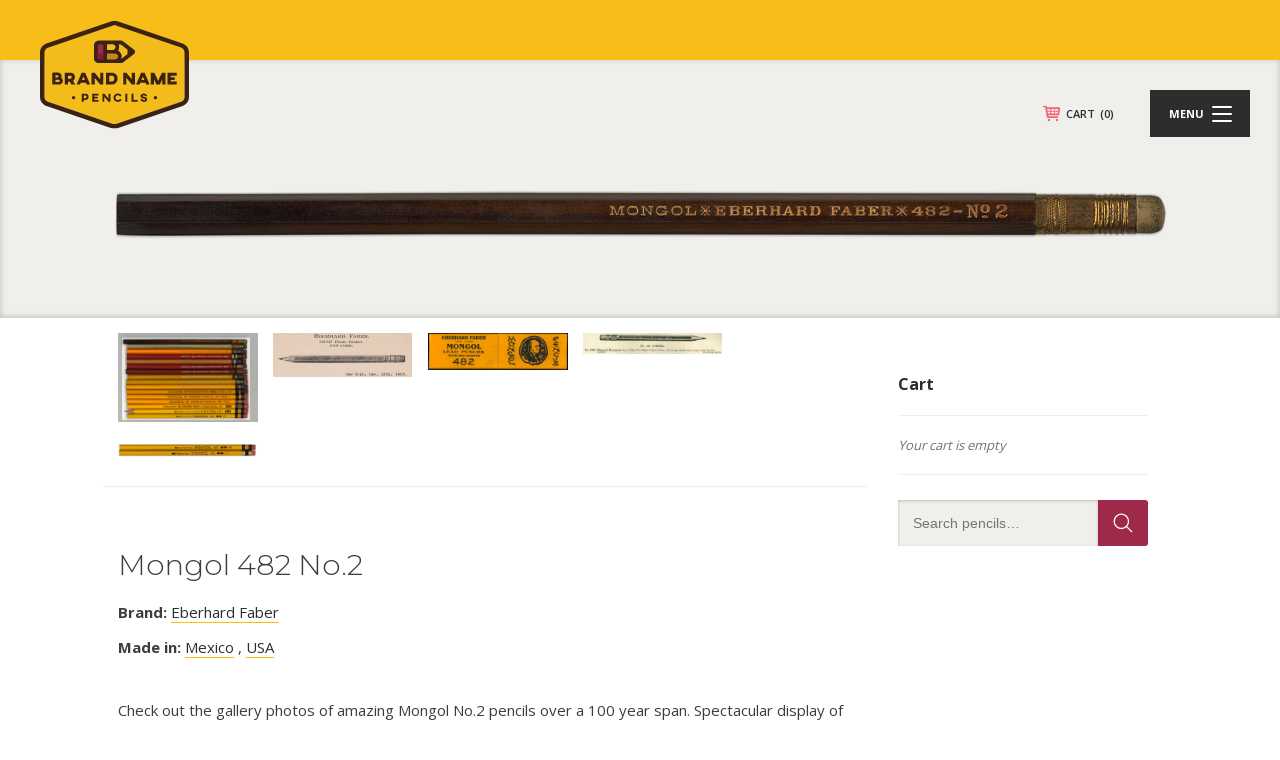

--- FILE ---
content_type: text/html; charset=UTF-8
request_url: https://brandnamepencils.com/product/mongol-482-no-2-3
body_size: 29751
content:
<!doctype html>
<html lang="en-US" prefix="og: https://ogp.me/ns#">

<head>
    <meta charset="UTF-8">
<script type="text/javascript">
/* <![CDATA[ */
var gform;gform||(document.addEventListener("gform_main_scripts_loaded",function(){gform.scriptsLoaded=!0}),document.addEventListener("gform/theme/scripts_loaded",function(){gform.themeScriptsLoaded=!0}),window.addEventListener("DOMContentLoaded",function(){gform.domLoaded=!0}),gform={domLoaded:!1,scriptsLoaded:!1,themeScriptsLoaded:!1,isFormEditor:()=>"function"==typeof InitializeEditor,callIfLoaded:function(o){return!(!gform.domLoaded||!gform.scriptsLoaded||!gform.themeScriptsLoaded&&!gform.isFormEditor()||(gform.isFormEditor()&&console.warn("The use of gform.initializeOnLoaded() is deprecated in the form editor context and will be removed in Gravity Forms 3.1."),o(),0))},initializeOnLoaded:function(o){gform.callIfLoaded(o)||(document.addEventListener("gform_main_scripts_loaded",()=>{gform.scriptsLoaded=!0,gform.callIfLoaded(o)}),document.addEventListener("gform/theme/scripts_loaded",()=>{gform.themeScriptsLoaded=!0,gform.callIfLoaded(o)}),window.addEventListener("DOMContentLoaded",()=>{gform.domLoaded=!0,gform.callIfLoaded(o)}))},hooks:{action:{},filter:{}},addAction:function(o,r,e,t){gform.addHook("action",o,r,e,t)},addFilter:function(o,r,e,t){gform.addHook("filter",o,r,e,t)},doAction:function(o){gform.doHook("action",o,arguments)},applyFilters:function(o){return gform.doHook("filter",o,arguments)},removeAction:function(o,r){gform.removeHook("action",o,r)},removeFilter:function(o,r,e){gform.removeHook("filter",o,r,e)},addHook:function(o,r,e,t,n){null==gform.hooks[o][r]&&(gform.hooks[o][r]=[]);var d=gform.hooks[o][r];null==n&&(n=r+"_"+d.length),gform.hooks[o][r].push({tag:n,callable:e,priority:t=null==t?10:t})},doHook:function(r,o,e){var t;if(e=Array.prototype.slice.call(e,1),null!=gform.hooks[r][o]&&((o=gform.hooks[r][o]).sort(function(o,r){return o.priority-r.priority}),o.forEach(function(o){"function"!=typeof(t=o.callable)&&(t=window[t]),"action"==r?t.apply(null,e):e[0]=t.apply(null,e)})),"filter"==r)return e[0]},removeHook:function(o,r,t,n){var e;null!=gform.hooks[o][r]&&(e=(e=gform.hooks[o][r]).filter(function(o,r,e){return!!(null!=n&&n!=o.tag||null!=t&&t!=o.priority)}),gform.hooks[o][r]=e)}});
/* ]]> */
</script>

    <meta http-equiv="x-ua-compatible" content="ie=edge">
    <meta name="viewport" content="width=device-width, initial-scale=1, user-scalable=no">

    <link rel="apple-touch-icon" sizes="180x180" href="/apple-touch-icon.png">
    <link rel="icon" type="image/png" sizes="32x32" href="/favicon-32x32.png">
    <link rel="icon" type="image/png" sizes="16x16" href="/favicon-16x16.png">
    <link rel="manifest" href="/site.webmanifest">
    <link rel="mask-icon" href="/safari-pinned-tab.svg">
    <link rel="shortcut icon" href="/favicon.ico">

    
<!-- Search Engine Optimization by Rank Math - https://rankmath.com/ -->
<title>Mongol 482 No.2 by Eberhard Faber | Brand Name Pencils</title>
<meta name="description" content="Check out the gallery photos of amazing Mongol No.2 pencils over a 100 year span. Spectacular display of odd colorway ferrules and polish on the older"/>
<meta name="robots" content="follow, index, max-snippet:-1, max-video-preview:-1, max-image-preview:large"/>
<link rel="canonical" href="https://brandnamepencils.com/product/mongol-482-no-2-3" />
<meta property="og:locale" content="en_US" />
<meta property="og:type" content="product" />
<meta property="og:title" content="Mongol 482 No.2 by Eberhard Faber | Brand Name Pencils" />
<meta property="og:description" content="Check out the gallery photos of amazing Mongol No.2 pencils over a 100 year span. Spectacular display of odd colorway ferrules and polish on the older" />
<meta property="og:url" content="https://brandnamepencils.com/product/mongol-482-no-2-3" />
<meta property="og:site_name" content="Brand Name Pencils" />
<meta property="og:updated_time" content="2025-02-06T19:01:07-05:00" />
<meta property="product:brand" content="Eberhard Faber" />
<meta property="product:price:currency" content="USD" />
<meta name="twitter:card" content="summary_large_image" />
<meta name="twitter:title" content="Mongol 482 No.2 by Eberhard Faber | Brand Name Pencils" />
<meta name="twitter:description" content="Check out the gallery photos of amazing Mongol No.2 pencils over a 100 year span. Spectacular display of odd colorway ferrules and polish on the older" />
<meta name="twitter:label1" content="Price" />
<meta name="twitter:data1" content="&#036;0.00" />
<meta name="twitter:label2" content="Availability" />
<meta name="twitter:data2" content="Out of stock" />
<script type="application/ld+json" class="rank-math-schema">{"@context":"https://schema.org","@graph":[{"@type":["HobbyShop","Organization"],"@id":"https://brandnamepencils.com/#organization","name":"Brand Name Pencils","url":"https://brandnamepencils.com","logo":{"@type":"ImageObject","@id":"https://brandnamepencils.com/#logo","url":"https://brandnamepencils.com/wp-content/uploads/2021/02/BNP-logo-for-social.png","contentUrl":"https://brandnamepencils.com/wp-content/uploads/2021/02/BNP-logo-for-social.png","caption":"Brand Name Pencils","inLanguage":"en-US","width":"2000","height":"1600"},"openingHours":["Monday,Tuesday,Wednesday,Thursday,Friday,Saturday,Sunday 09:00-17:00"],"image":{"@id":"https://brandnamepencils.com/#logo"}},{"@type":"WebSite","@id":"https://brandnamepencils.com/#website","url":"https://brandnamepencils.com","name":"Brand Name Pencils","publisher":{"@id":"https://brandnamepencils.com/#organization"},"inLanguage":"en-US"},{"@type":"ImageObject","@id":"https://brandnamepencils.com/wp-content/uploads/2018/11/mongol482_lf.png","url":"https://brandnamepencils.com/wp-content/uploads/2018/11/mongol482_lf.png","width":"2000","height":"109","inLanguage":"en-US"},{"@type":"ItemPage","@id":"https://brandnamepencils.com/product/mongol-482-no-2-3#webpage","url":"https://brandnamepencils.com/product/mongol-482-no-2-3","name":"Mongol 482 No.2 by Eberhard Faber | Brand Name Pencils","datePublished":"2024-06-17T04:41:59-04:00","dateModified":"2025-02-06T19:01:07-05:00","isPartOf":{"@id":"https://brandnamepencils.com/#website"},"primaryImageOfPage":{"@id":"https://brandnamepencils.com/wp-content/uploads/2018/11/mongol482_lf.png"},"inLanguage":"en-US"},{"@type":"Product","brand":{"@type":"Brand","name":"Eberhard Faber"},"name":"Mongol 482 No.2 by Eberhard Faber | Brand Name Pencils","description":"Check out the gallery photos of amazing Mongol No.2 pencils over a 100 year span. Spectacular display of odd colorway ferrules and polish on the older Mongols.\u00a0 The 1902 ad shows the First Edition lefty Mongol....\u00a0 The birth of the MONGOL:\u00a0 Top three pencils without the diamond star logo appear to be circa 1903 models.\u00a0 Box belongs to the mid band ferrule 9th from the top....these boxes are very hard to find in such fine condition.","category":"Vintage","mainEntityOfPage":{"@id":"https://brandnamepencils.com/product/mongol-482-no-2-3#webpage"},"image":[{"@type":"ImageObject","url":"https://brandnamepencils.com/wp-content/uploads/2018/11/mongol482_lf.png","height":"109","width":"2000"},{"@type":"ImageObject","url":"https://brandnamepencils.com/wp-content/uploads/2018/11/mongol_482_2_large2.jpg","height":"1269","width":"2000"},{"@type":"ImageObject","url":"https://brandnamepencils.com/wp-content/uploads/2018/11/mongol_1903_tight.jpg","height":"304","width":"953"},{"@type":"ImageObject","url":"https://brandnamepencils.com/wp-content/uploads/2018/11/mongol_482_midband_pack.png","height":"536","width":"2000"},{"@type":"ImageObject","url":"https://brandnamepencils.com/wp-content/uploads/2021/11/1902_Mongol_lefty_ad.jpg","height":"188","width":"1236"},{"@type":"ImageObject","url":"https://brandnamepencils.com/wp-content/uploads/2023/10/mongol_482_ef_arrow.png","height":"197","width":"2000"}],"additionalProperty":[{"@type":"PropertyValue","name":"pa_made-in","value":"Mexico, USA"},{"@type":"PropertyValue","name":"pa_hardness","value":"No.2"}],"@id":"https://brandnamepencils.com/product/mongol-482-no-2-3#richSnippet"}]}</script>
<!-- /Rank Math WordPress SEO plugin -->

<link rel='dns-prefetch' href='//www.google.com' />
<link rel='dns-prefetch' href='//maxcdn.bootstrapcdn.com' />
<link rel='dns-prefetch' href='//fonts.googleapis.com' />
<link rel="alternate" title="oEmbed (JSON)" type="application/json+oembed" href="https://brandnamepencils.com/wp-json/oembed/1.0/embed?url=https%3A%2F%2Fbrandnamepencils.com%2Fproduct%2Fmongol-482-no-2-3" />
<link rel="alternate" title="oEmbed (XML)" type="text/xml+oembed" href="https://brandnamepencils.com/wp-json/oembed/1.0/embed?url=https%3A%2F%2Fbrandnamepencils.com%2Fproduct%2Fmongol-482-no-2-3&#038;format=xml" />
		<!-- This site uses the Google Analytics by MonsterInsights plugin v9.11.0 - Using Analytics tracking - https://www.monsterinsights.com/ -->
							<script src="//www.googletagmanager.com/gtag/js?id=G-KVMN6TE9FJ"  data-cfasync="false" data-wpfc-render="false" type="text/javascript" async></script>
			<script data-cfasync="false" data-wpfc-render="false" type="text/javascript">
				var mi_version = '9.11.0';
				var mi_track_user = true;
				var mi_no_track_reason = '';
								var MonsterInsightsDefaultLocations = {"page_location":"https:\/\/brandnamepencils.com\/product\/mongol-482-no-2-3\/"};
								if ( typeof MonsterInsightsPrivacyGuardFilter === 'function' ) {
					var MonsterInsightsLocations = (typeof MonsterInsightsExcludeQuery === 'object') ? MonsterInsightsPrivacyGuardFilter( MonsterInsightsExcludeQuery ) : MonsterInsightsPrivacyGuardFilter( MonsterInsightsDefaultLocations );
				} else {
					var MonsterInsightsLocations = (typeof MonsterInsightsExcludeQuery === 'object') ? MonsterInsightsExcludeQuery : MonsterInsightsDefaultLocations;
				}

								var disableStrs = [
										'ga-disable-G-KVMN6TE9FJ',
									];

				/* Function to detect opted out users */
				function __gtagTrackerIsOptedOut() {
					for (var index = 0; index < disableStrs.length; index++) {
						if (document.cookie.indexOf(disableStrs[index] + '=true') > -1) {
							return true;
						}
					}

					return false;
				}

				/* Disable tracking if the opt-out cookie exists. */
				if (__gtagTrackerIsOptedOut()) {
					for (var index = 0; index < disableStrs.length; index++) {
						window[disableStrs[index]] = true;
					}
				}

				/* Opt-out function */
				function __gtagTrackerOptout() {
					for (var index = 0; index < disableStrs.length; index++) {
						document.cookie = disableStrs[index] + '=true; expires=Thu, 31 Dec 2099 23:59:59 UTC; path=/';
						window[disableStrs[index]] = true;
					}
				}

				if ('undefined' === typeof gaOptout) {
					function gaOptout() {
						__gtagTrackerOptout();
					}
				}
								window.dataLayer = window.dataLayer || [];

				window.MonsterInsightsDualTracker = {
					helpers: {},
					trackers: {},
				};
				if (mi_track_user) {
					function __gtagDataLayer() {
						dataLayer.push(arguments);
					}

					function __gtagTracker(type, name, parameters) {
						if (!parameters) {
							parameters = {};
						}

						if (parameters.send_to) {
							__gtagDataLayer.apply(null, arguments);
							return;
						}

						if (type === 'event') {
														parameters.send_to = monsterinsights_frontend.v4_id;
							var hookName = name;
							if (typeof parameters['event_category'] !== 'undefined') {
								hookName = parameters['event_category'] + ':' + name;
							}

							if (typeof MonsterInsightsDualTracker.trackers[hookName] !== 'undefined') {
								MonsterInsightsDualTracker.trackers[hookName](parameters);
							} else {
								__gtagDataLayer('event', name, parameters);
							}
							
						} else {
							__gtagDataLayer.apply(null, arguments);
						}
					}

					__gtagTracker('js', new Date());
					__gtagTracker('set', {
						'developer_id.dZGIzZG': true,
											});
					if ( MonsterInsightsLocations.page_location ) {
						__gtagTracker('set', MonsterInsightsLocations);
					}
										__gtagTracker('config', 'G-KVMN6TE9FJ', {"forceSSL":"true"} );
										window.gtag = __gtagTracker;										(function () {
						/* https://developers.google.com/analytics/devguides/collection/analyticsjs/ */
						/* ga and __gaTracker compatibility shim. */
						var noopfn = function () {
							return null;
						};
						var newtracker = function () {
							return new Tracker();
						};
						var Tracker = function () {
							return null;
						};
						var p = Tracker.prototype;
						p.get = noopfn;
						p.set = noopfn;
						p.send = function () {
							var args = Array.prototype.slice.call(arguments);
							args.unshift('send');
							__gaTracker.apply(null, args);
						};
						var __gaTracker = function () {
							var len = arguments.length;
							if (len === 0) {
								return;
							}
							var f = arguments[len - 1];
							if (typeof f !== 'object' || f === null || typeof f.hitCallback !== 'function') {
								if ('send' === arguments[0]) {
									var hitConverted, hitObject = false, action;
									if ('event' === arguments[1]) {
										if ('undefined' !== typeof arguments[3]) {
											hitObject = {
												'eventAction': arguments[3],
												'eventCategory': arguments[2],
												'eventLabel': arguments[4],
												'value': arguments[5] ? arguments[5] : 1,
											}
										}
									}
									if ('pageview' === arguments[1]) {
										if ('undefined' !== typeof arguments[2]) {
											hitObject = {
												'eventAction': 'page_view',
												'page_path': arguments[2],
											}
										}
									}
									if (typeof arguments[2] === 'object') {
										hitObject = arguments[2];
									}
									if (typeof arguments[5] === 'object') {
										Object.assign(hitObject, arguments[5]);
									}
									if ('undefined' !== typeof arguments[1].hitType) {
										hitObject = arguments[1];
										if ('pageview' === hitObject.hitType) {
											hitObject.eventAction = 'page_view';
										}
									}
									if (hitObject) {
										action = 'timing' === arguments[1].hitType ? 'timing_complete' : hitObject.eventAction;
										hitConverted = mapArgs(hitObject);
										__gtagTracker('event', action, hitConverted);
									}
								}
								return;
							}

							function mapArgs(args) {
								var arg, hit = {};
								var gaMap = {
									'eventCategory': 'event_category',
									'eventAction': 'event_action',
									'eventLabel': 'event_label',
									'eventValue': 'event_value',
									'nonInteraction': 'non_interaction',
									'timingCategory': 'event_category',
									'timingVar': 'name',
									'timingValue': 'value',
									'timingLabel': 'event_label',
									'page': 'page_path',
									'location': 'page_location',
									'title': 'page_title',
									'referrer' : 'page_referrer',
								};
								for (arg in args) {
																		if (!(!args.hasOwnProperty(arg) || !gaMap.hasOwnProperty(arg))) {
										hit[gaMap[arg]] = args[arg];
									} else {
										hit[arg] = args[arg];
									}
								}
								return hit;
							}

							try {
								f.hitCallback();
							} catch (ex) {
							}
						};
						__gaTracker.create = newtracker;
						__gaTracker.getByName = newtracker;
						__gaTracker.getAll = function () {
							return [];
						};
						__gaTracker.remove = noopfn;
						__gaTracker.loaded = true;
						window['__gaTracker'] = __gaTracker;
					})();
									} else {
										console.log("");
					(function () {
						function __gtagTracker() {
							return null;
						}

						window['__gtagTracker'] = __gtagTracker;
						window['gtag'] = __gtagTracker;
					})();
									}
			</script>
							<!-- / Google Analytics by MonsterInsights -->
		<style id='wp-img-auto-sizes-contain-inline-css' type='text/css'>
img:is([sizes=auto i],[sizes^="auto," i]){contain-intrinsic-size:3000px 1500px}
/*# sourceURL=wp-img-auto-sizes-contain-inline-css */
</style>
<link rel='stylesheet' id='sbi_styles-css' href='https://brandnamepencils.com/wp-content/plugins/instagram-feed/css/sbi-styles.min.css?ver=6.10.0' type='text/css' media='all' />
<style id='wp-emoji-styles-inline-css' type='text/css'>

	img.wp-smiley, img.emoji {
		display: inline !important;
		border: none !important;
		box-shadow: none !important;
		height: 1em !important;
		width: 1em !important;
		margin: 0 0.07em !important;
		vertical-align: -0.1em !important;
		background: none !important;
		padding: 0 !important;
	}
/*# sourceURL=wp-emoji-styles-inline-css */
</style>
<style id='wp-block-library-inline-css' type='text/css'>
:root{--wp-block-synced-color:#7a00df;--wp-block-synced-color--rgb:122,0,223;--wp-bound-block-color:var(--wp-block-synced-color);--wp-editor-canvas-background:#ddd;--wp-admin-theme-color:#007cba;--wp-admin-theme-color--rgb:0,124,186;--wp-admin-theme-color-darker-10:#006ba1;--wp-admin-theme-color-darker-10--rgb:0,107,160.5;--wp-admin-theme-color-darker-20:#005a87;--wp-admin-theme-color-darker-20--rgb:0,90,135;--wp-admin-border-width-focus:2px}@media (min-resolution:192dpi){:root{--wp-admin-border-width-focus:1.5px}}.wp-element-button{cursor:pointer}:root .has-very-light-gray-background-color{background-color:#eee}:root .has-very-dark-gray-background-color{background-color:#313131}:root .has-very-light-gray-color{color:#eee}:root .has-very-dark-gray-color{color:#313131}:root .has-vivid-green-cyan-to-vivid-cyan-blue-gradient-background{background:linear-gradient(135deg,#00d084,#0693e3)}:root .has-purple-crush-gradient-background{background:linear-gradient(135deg,#34e2e4,#4721fb 50%,#ab1dfe)}:root .has-hazy-dawn-gradient-background{background:linear-gradient(135deg,#faaca8,#dad0ec)}:root .has-subdued-olive-gradient-background{background:linear-gradient(135deg,#fafae1,#67a671)}:root .has-atomic-cream-gradient-background{background:linear-gradient(135deg,#fdd79a,#004a59)}:root .has-nightshade-gradient-background{background:linear-gradient(135deg,#330968,#31cdcf)}:root .has-midnight-gradient-background{background:linear-gradient(135deg,#020381,#2874fc)}:root{--wp--preset--font-size--normal:16px;--wp--preset--font-size--huge:42px}.has-regular-font-size{font-size:1em}.has-larger-font-size{font-size:2.625em}.has-normal-font-size{font-size:var(--wp--preset--font-size--normal)}.has-huge-font-size{font-size:var(--wp--preset--font-size--huge)}.has-text-align-center{text-align:center}.has-text-align-left{text-align:left}.has-text-align-right{text-align:right}.has-fit-text{white-space:nowrap!important}#end-resizable-editor-section{display:none}.aligncenter{clear:both}.items-justified-left{justify-content:flex-start}.items-justified-center{justify-content:center}.items-justified-right{justify-content:flex-end}.items-justified-space-between{justify-content:space-between}.screen-reader-text{border:0;clip-path:inset(50%);height:1px;margin:-1px;overflow:hidden;padding:0;position:absolute;width:1px;word-wrap:normal!important}.screen-reader-text:focus{background-color:#ddd;clip-path:none;color:#444;display:block;font-size:1em;height:auto;left:5px;line-height:normal;padding:15px 23px 14px;text-decoration:none;top:5px;width:auto;z-index:100000}html :where(.has-border-color){border-style:solid}html :where([style*=border-top-color]){border-top-style:solid}html :where([style*=border-right-color]){border-right-style:solid}html :where([style*=border-bottom-color]){border-bottom-style:solid}html :where([style*=border-left-color]){border-left-style:solid}html :where([style*=border-width]){border-style:solid}html :where([style*=border-top-width]){border-top-style:solid}html :where([style*=border-right-width]){border-right-style:solid}html :where([style*=border-bottom-width]){border-bottom-style:solid}html :where([style*=border-left-width]){border-left-style:solid}html :where(img[class*=wp-image-]){height:auto;max-width:100%}:where(figure){margin:0 0 1em}html :where(.is-position-sticky){--wp-admin--admin-bar--position-offset:var(--wp-admin--admin-bar--height,0px)}@media screen and (max-width:600px){html :where(.is-position-sticky){--wp-admin--admin-bar--position-offset:0px}}
/*# sourceURL=/wp-includes/css/dist/block-library/common.min.css */
</style>
<style id='classic-theme-styles-inline-css' type='text/css'>
/*! This file is auto-generated */
.wp-block-button__link{color:#fff;background-color:#32373c;border-radius:9999px;box-shadow:none;text-decoration:none;padding:calc(.667em + 2px) calc(1.333em + 2px);font-size:1.125em}.wp-block-file__button{background:#32373c;color:#fff;text-decoration:none}
/*# sourceURL=/wp-includes/css/classic-themes.min.css */
</style>
<link rel='stylesheet' id='wp-components-css' href='https://brandnamepencils.com/wp-includes/css/dist/components/style.min.css?ver=6.9' type='text/css' media='all' />
<link rel='stylesheet' id='wp-preferences-css' href='https://brandnamepencils.com/wp-includes/css/dist/preferences/style.min.css?ver=6.9' type='text/css' media='all' />
<link rel='stylesheet' id='wp-block-editor-css' href='https://brandnamepencils.com/wp-includes/css/dist/block-editor/style.min.css?ver=6.9' type='text/css' media='all' />
<link rel='stylesheet' id='popup-maker-block-library-style-css' href='https://brandnamepencils.com/wp-content/plugins/popup-maker/dist/packages/block-library-style.css?ver=dbea705cfafe089d65f1' type='text/css' media='all' />
<link rel='stylesheet' id='announcer-css-css' href='https://brandnamepencils.com/wp-content/plugins/announcer/public/css/style.css?ver=6.2' type='text/css' media='all' />
<link rel='stylesheet' id='photoswipe-css' href='https://brandnamepencils.com/wp-content/plugins/woocommerce/assets/css/photoswipe/photoswipe.min.css?ver=10.4.3' type='text/css' media='all' />
<link rel='stylesheet' id='photoswipe-default-skin-css' href='https://brandnamepencils.com/wp-content/plugins/woocommerce/assets/css/photoswipe/default-skin/default-skin.min.css?ver=10.4.3' type='text/css' media='all' />
<style id='woocommerce-inline-inline-css' type='text/css'>
.woocommerce form .form-row .required { visibility: visible; }
/*# sourceURL=woocommerce-inline-inline-css */
</style>
<link rel='stylesheet' id='bnp2/css-css' href='https://brandnamepencils.com/wp-content/themes/bnp2/build/css/main.css?ver=1762455881' type='text/css' media='all' />
<link rel='stylesheet' id='bnp2/css/fa-css' href='https://maxcdn.bootstrapcdn.com/font-awesome/4.7.0/css/font-awesome.min.css?ver=1762455881' type='text/css' media='all' />
<link rel='stylesheet' id='bnp2/css/font/mont-css' href='https://fonts.googleapis.com/css?family=Montserrat%3A300%2C400%2C500%2C600%2C700&#038;ver=1762455881' type='text/css' media='all' />
<link rel='stylesheet' id='bnp2/css/font/opensans-css' href='https://fonts.googleapis.com/css?family=Open+Sans%3A300%2C400%2C500%2C600%2C700&#038;ver=1762455881' type='text/css' media='all' />
<link rel='stylesheet' id='woo_zoomifier_pgwslideshow_style-css' href='https://brandnamepencils.com/wp-content/plugins/woocommerce-zoomifier/assets/css/pgwslideshow.min.css?ver=6.9' type='text/css' media='all' />
<link rel='stylesheet' id='woo_zoomifier_front_style-css' href='https://brandnamepencils.com/wp-content/plugins/woocommerce-zoomifier/assets/css/style.css?ver=6.9' type='text/css' media='all' />
<script type="text/javascript" src="https://brandnamepencils.com/wp-content/plugins/google-analytics-for-wordpress/assets/js/frontend-gtag.min.js?ver=9.11.0" id="monsterinsights-frontend-script-js" async="async" data-wp-strategy="async"></script>
<script data-cfasync="false" data-wpfc-render="false" type="text/javascript" id='monsterinsights-frontend-script-js-extra'>/* <![CDATA[ */
var monsterinsights_frontend = {"js_events_tracking":"true","download_extensions":"doc,pdf,ppt,zip,xls,docx,pptx,xlsx","inbound_paths":"[]","home_url":"https:\/\/brandnamepencils.com","hash_tracking":"false","v4_id":"G-KVMN6TE9FJ"};/* ]]> */
</script>
<script type="text/javascript" src="https://brandnamepencils.com/wp-includes/js/jquery/jquery.min.js?ver=3.7.1" id="jquery-core-js"></script>
<script type="text/javascript" src="https://brandnamepencils.com/wp-includes/js/jquery/jquery-migrate.min.js?ver=3.4.1" id="jquery-migrate-js"></script>
<script type="text/javascript" src="https://brandnamepencils.com/wp-content/plugins/woocommerce/assets/js/jquery-blockui/jquery.blockUI.min.js?ver=2.7.0-wc.10.4.3" id="wc-jquery-blockui-js" data-wp-strategy="defer"></script>
<script type="text/javascript" id="wc-add-to-cart-js-extra">
/* <![CDATA[ */
var wc_add_to_cart_params = {"ajax_url":"/wp-admin/admin-ajax.php","wc_ajax_url":"/?wc-ajax=%%endpoint%%","i18n_view_cart":"View cart","cart_url":"https://brandnamepencils.com/cart","is_cart":"","cart_redirect_after_add":"no"};
//# sourceURL=wc-add-to-cart-js-extra
/* ]]> */
</script>
<script type="text/javascript" src="https://brandnamepencils.com/wp-content/plugins/woocommerce/assets/js/frontend/add-to-cart.min.js?ver=10.4.3" id="wc-add-to-cart-js" defer="defer" data-wp-strategy="defer"></script>
<script type="text/javascript" src="https://brandnamepencils.com/wp-content/plugins/woocommerce/assets/js/photoswipe/photoswipe.min.js?ver=4.1.1-wc.10.4.3" id="wc-photoswipe-js" defer="defer" data-wp-strategy="defer"></script>
<script type="text/javascript" src="https://brandnamepencils.com/wp-content/plugins/woocommerce/assets/js/photoswipe/photoswipe-ui-default.min.js?ver=4.1.1-wc.10.4.3" id="wc-photoswipe-ui-default-js" defer="defer" data-wp-strategy="defer"></script>
<script type="text/javascript" id="wc-single-product-js-extra">
/* <![CDATA[ */
var wc_single_product_params = {"i18n_required_rating_text":"Please select a rating","i18n_rating_options":["1 of 5 stars","2 of 5 stars","3 of 5 stars","4 of 5 stars","5 of 5 stars"],"i18n_product_gallery_trigger_text":"View full-screen image gallery","review_rating_required":"yes","flexslider":{"rtl":false,"animation":"slide","smoothHeight":true,"directionNav":false,"controlNav":"thumbnails","slideshow":false,"animationSpeed":500,"animationLoop":false,"allowOneSlide":false},"zoom_enabled":"","zoom_options":[],"photoswipe_enabled":"1","photoswipe_options":{"shareEl":false,"closeOnScroll":false,"history":false,"hideAnimationDuration":0,"showAnimationDuration":0},"flexslider_enabled":""};
//# sourceURL=wc-single-product-js-extra
/* ]]> */
</script>
<script type="text/javascript" src="https://brandnamepencils.com/wp-content/plugins/woocommerce/assets/js/frontend/single-product.min.js?ver=10.4.3" id="wc-single-product-js" defer="defer" data-wp-strategy="defer"></script>
<script type="text/javascript" src="https://brandnamepencils.com/wp-content/plugins/woocommerce/assets/js/js-cookie/js.cookie.min.js?ver=2.1.4-wc.10.4.3" id="wc-js-cookie-js" data-wp-strategy="defer"></script>
<script type="text/javascript" src="https://brandnamepencils.com/wp-content/themes/bnp2/build/js/main.js?ver=1762455881" id="bnp2/js-js"></script>
<link rel="https://api.w.org/" href="https://brandnamepencils.com/wp-json/" /><link rel="alternate" title="JSON" type="application/json" href="https://brandnamepencils.com/wp-json/wp/v2/product/41115" /><link rel="EditURI" type="application/rsd+xml" title="RSD" href="https://brandnamepencils.com/xmlrpc.php?rsd" />
<meta name="generator" content="WordPress 6.9" />
<link rel='shortlink' href='https://brandnamepencils.com/?p=41115' />
<!-- Stream WordPress user activity plugin v4.1.1 -->
	<noscript><style>.woocommerce-product-gallery{ opacity: 1 !important; }</style></noscript>
	
			<style type="text/css">
				#wz-images .pgwSlideshow .ps-list {
					border-width: 1px;
					border-color: #555555;
					box-shadow: 0 10px 10px -5px #333333 inset;
					background: #555555;
				}
				
				#wz-images .pgwSlideshow .ps-list li img {
					border-color: #777777;
				}
				
				#wz-images .pgwSlideshow .ps-list li .ps-item {
					opacity: 0.6;
				}
				
				#wz-images .pgwSlideshow .ps-list li .ps-item.ps-selected {
					opacity: 1;
					border-color: #ffffff;
				}
						#wz-images .pgwSlideshow .ps-list .ps-prev, #wz-images .pgwSlideshow .ps-list .ps-next {
							display: none !important;
						}
						
						#wz-images .pgwSlideshow .ps-list ul {
							width: auto !important;
							margin: 0 !important
						}
						
						#wz-images .pgwSlideshow .ps-list ul li {
							width: 25%;
						}
						
						#wz-images .pgwSlideshow .ps-list ul li img {
							width: 100% !important;
							height: auto !important;
						}
						
						#wz-images .pgwSlideshow .ps-list li .ps-item.ps-selected img {
							margin:0;
							border:none;
						}
					
			</style>
		<link rel="icon" href="https://brandnamepencils.com/wp-content/uploads/2019/01/cropped-BNP-favicon-512x512-no-bg-32x32.png" sizes="32x32" />
<link rel="icon" href="https://brandnamepencils.com/wp-content/uploads/2019/01/cropped-BNP-favicon-512x512-no-bg-192x192.png" sizes="192x192" />
<link rel="apple-touch-icon" href="https://brandnamepencils.com/wp-content/uploads/2019/01/cropped-BNP-favicon-512x512-no-bg-180x180.png" />
<meta name="msapplication-TileImage" content="https://brandnamepencils.com/wp-content/uploads/2019/01/cropped-BNP-favicon-512x512-no-bg-270x270.png" />
</head>

<body class="wp-singular product-template-default single single-product postid-41115 wp-theme-bnp2 theme-bnp2 woocommerce woocommerce-page woocommerce-no-js metaslider-plugin woo-zoomifier">

<a class='page-top-bnp' name="top"></a>
<header class='bnp-header '>

  <a href="https://brandnamepencils.com"><img class='header-logo' src="https://brandnamepencils.com/wp-content/themes/bnp2/assets/logo.svg" alt="" /></a>

    <a href="https://brandnamepencils.com/cart" class="main-cart-link">CART<span>(0)</span></a>

    <a class="account-link" href="https://brandnamepencils.com/my-account" title="Login">Login</a>
  
  <a id='menu-btn' class='menu-btn'>
    <p>Menu</p>
    <div class='bar-holder'>
      <button class="hamburger hamburger--collapse" type="button">
        <span class="hamburger-box">
          <span class="hamburger-inner"></span>
        </span>
      </button>
    </div>
  </a>

  <div class='main-menu-container'>
    <ul id="menu-top-menu-bar" class="main-menu-links"><li id="menu-item-43490" class="menu-item menu-item-type-custom menu-item-object-custom menu-item-43490"><a href="https://brandnamepencils.com/shop/?forsale=1">Pencils for Sale</a></li>
<li id="menu-item-31" class="menu-item menu-item-type-post_type menu-item-object-page menu-item-31"><a href="https://brandnamepencils.com/pencil-brands">Pencil Companies</a></li>
<li id="menu-item-30" class="menu-item menu-item-type-post_type menu-item-object-page menu-item-30"><a href="https://brandnamepencils.com/pencil-types">Pencil Types</a></li>
<li id="menu-item-21965" class="menu-item menu-item-type-post_type menu-item-object-page current_page_parent menu-item-21965"><a href="https://brandnamepencils.com/shop">Pencil Museum</a></li>
<li id="menu-item-55529" class="menu-item menu-item-type-post_type menu-item-object-page menu-item-55529"><a href="https://brandnamepencils.com/blog">Pencil Blog</a></li>
</ul>    <ul class="bottom-section">
      <li><a href="https://brandnamepencils.com/cart" class="cart-link">CART<span>(0)</span></a></li>
      <li><form role="search" method="get" class="woocommerce-product-search" action="https://brandnamepencils.com/">
  <label class="screen-reader-text" for="woocommerce-product-search-field-1">Search for:</label>
  <input type="search" id="woocommerce-product-search-field-1" class="search-field" placeholder="Search pencils&hellip;" value="" name="s" />
  <button type="submit" value="Search" class=""></button>
  <input type="hidden" name="post_type" value="product" />
</form>
</li>
    </ul>
  </div>

  <div class="menu-offclick"></div>

  <div class="woocommerce-notices-wrapper"></div>  
</header>

	<div class="subheader-bnp">
		<div class="upper-img-pencil-detail">
			
<div class="images" id="wz-images">
	<a href="https://brandnamepencils.com/wp-content/uploads/2018/11/mongol482_lf.png" class="woocommerce-main-image woo-zoomifier-main-image zoom" title=""><img src="https://brandnamepencils.com/wp-content/uploads/2018/11/mongol482_lf.png" alt="mongol482_lf" title="mongol482_lf" /></a><div class="slides">
					<ul class="pgwSlideshow">
						
						<li><img class="zoomer" src="https://brandnamepencils.com/wp-content/uploads/2018/11/mongol482_lf-150x109.png" alt="" data-caption="" data-description="" data-large-src="https://brandnamepencils.com/wp-content/uploads/2018/11/mongol482_lf.png" data-zoom-image="https://brandnamepencils.com/wp-content/uploads/2018/11/mongol482_lf.png" data-popup-image="https://brandnamepencils.com/wp-content/uploads/2018/11/mongol482_lf.png" /></li><li><img class="zoomer" src="https://brandnamepencils.com/wp-content/uploads/2018/11/mongol_482_2_large2-150x150.jpg" alt="" data-caption="" data-description="" data-large-src="https://brandnamepencils.com/wp-content/uploads/2018/11/mongol_482_2_large2-1024x650.jpg" data-zoom-image="https://brandnamepencils.com/wp-content/uploads/2018/11/mongol_482_2_large2.jpg" data-popup-image="https://brandnamepencils.com/wp-content/uploads/2018/11/mongol_482_2_large2.jpg" /></li><li><img class="zoomer" src="https://brandnamepencils.com/wp-content/uploads/2018/11/mongol_1903_tight-150x150.jpg" alt="" data-caption="" data-description="" data-large-src="https://brandnamepencils.com/wp-content/uploads/2018/11/mongol_1903_tight.jpg" data-zoom-image="https://brandnamepencils.com/wp-content/uploads/2018/11/mongol_1903_tight.jpg" data-popup-image="https://brandnamepencils.com/wp-content/uploads/2018/11/mongol_1903_tight.jpg" /></li><li><img class="zoomer" src="https://brandnamepencils.com/wp-content/uploads/2018/11/mongol_482_midband_pack-150x150.png" alt="" data-caption="" data-description="" data-large-src="https://brandnamepencils.com/wp-content/uploads/2018/11/mongol_482_midband_pack-1024x274.png" data-zoom-image="https://brandnamepencils.com/wp-content/uploads/2018/11/mongol_482_midband_pack.png" data-popup-image="https://brandnamepencils.com/wp-content/uploads/2018/11/mongol_482_midband_pack.png" /></li><li><img class="zoomer" src="https://brandnamepencils.com/wp-content/uploads/2021/11/1902_Mongol_lefty_ad-150x150.jpg" alt="" data-caption="" data-description="" data-large-src="https://brandnamepencils.com/wp-content/uploads/2021/11/1902_Mongol_lefty_ad-1024x156.jpg" data-zoom-image="https://brandnamepencils.com/wp-content/uploads/2021/11/1902_Mongol_lefty_ad.jpg" data-popup-image="https://brandnamepencils.com/wp-content/uploads/2021/11/1902_Mongol_lefty_ad.jpg" /></li><li><img class="zoomer" src="https://brandnamepencils.com/wp-content/uploads/2023/10/mongol_482_ef_arrow-150x150.png" alt="" data-caption="" data-description="" data-large-src="https://brandnamepencils.com/wp-content/uploads/2023/10/mongol_482_ef_arrow-1024x101.png" data-zoom-image="https://brandnamepencils.com/wp-content/uploads/2023/10/mongol_482_ef_arrow.png" data-popup-image="https://brandnamepencils.com/wp-content/uploads/2023/10/mongol_482_ef_arrow.png" /></li>						
					</ul>
				</div></div>
		</div>
	</div>

<script>
  window.BNP.openHeaderMenu({ 
    trigger: document.querySelector('header.bnp-header #menu-btn'),
    menu: document.querySelector('header.bnp-header'),
    menuOpenClass: 'menu-open',
    offClickEl: document.querySelector('header.bnp-header .menu-offclick')
  });
</script>

<main>
    
	
		
			<div id="product-41115" class="product type-product post-41115 status-publish first outofstock product_cat-vintage-pencils has-post-thumbnail shipping-taxable product-type-simple">

	<div class="woocommerce-product-gallery woocommerce-product-gallery--with-images woocommerce-product-gallery--columns-4 images" data-columns="4" style="opacity: 0; transition: opacity .25s ease-in-out;">
			<div class="woocommerce-product-gallery__wrapper">
			<div data-thumb="https://brandnamepencils.com/wp-content/uploads/2018/11/mongol482_lf-100x100.png" data-thumb-alt="Mongol 482 No.2" data-thumb-srcset=""  data-thumb-sizes="(max-width: 100px) 100vw, 100px" class="woocommerce-product-gallery__image"><a href="https://brandnamepencils.com/wp-content/uploads/2018/11/mongol482_lf.png"><img width="1400" height="76" src="https://brandnamepencils.com/wp-content/uploads/2018/11/mongol482_lf-1400x76.png" class="wp-post-image" alt="Mongol 482 No.2" data-caption="" data-src="https://brandnamepencils.com/wp-content/uploads/2018/11/mongol482_lf.png" data-large_image="https://brandnamepencils.com/wp-content/uploads/2018/11/mongol482_lf.png" data-large_image_width="2000" data-large_image_height="109" decoding="async" fetchpriority="high" /></a></div><div data-thumb="https://brandnamepencils.com/wp-content/uploads/2018/11/mongol_482_2_large2-100x100.jpg" data-thumb-alt="Mongol 482 No.2 - Image 1" data-thumb-srcset=""  data-thumb-sizes="(max-width: 100px) 100vw, 100px" class="woocommerce-product-gallery__image"><a href="https://brandnamepencils.com/wp-content/uploads/2018/11/mongol_482_2_large2.jpg"><img width="1400" height="888" src="https://brandnamepencils.com/wp-content/uploads/2018/11/mongol_482_2_large2-1400x888.jpg" class="wp-post-image" alt="Mongol 482 No.2 - Image 1" data-caption="" data-src="https://brandnamepencils.com/wp-content/uploads/2018/11/mongol_482_2_large2.jpg" data-large_image="https://brandnamepencils.com/wp-content/uploads/2018/11/mongol_482_2_large2.jpg" data-large_image_width="2000" data-large_image_height="1269" decoding="async" /></a></div><div data-thumb="https://brandnamepencils.com/wp-content/uploads/2018/11/mongol_1903_tight-100x100.jpg" data-thumb-alt="Mongol 482 No.2 - Image 2" data-thumb-srcset=""  data-thumb-sizes="(max-width: 100px) 100vw, 100px" class="woocommerce-product-gallery__image"><a href="https://brandnamepencils.com/wp-content/uploads/2018/11/mongol_1903_tight.jpg"><img width="953" height="304" src="https://brandnamepencils.com/wp-content/uploads/2018/11/mongol_1903_tight.jpg" class="wp-post-image" alt="Mongol 482 No.2 - Image 2" data-caption="" data-src="https://brandnamepencils.com/wp-content/uploads/2018/11/mongol_1903_tight.jpg" data-large_image="https://brandnamepencils.com/wp-content/uploads/2018/11/mongol_1903_tight.jpg" data-large_image_width="953" data-large_image_height="304" decoding="async" /></a></div><div data-thumb="https://brandnamepencils.com/wp-content/uploads/2018/11/mongol_482_midband_pack-100x100.png" data-thumb-alt="Mongol 482 No.2 - Image 3" data-thumb-srcset=""  data-thumb-sizes="(max-width: 100px) 100vw, 100px" class="woocommerce-product-gallery__image"><a href="https://brandnamepencils.com/wp-content/uploads/2018/11/mongol_482_midband_pack.png"><img width="1400" height="375" src="https://brandnamepencils.com/wp-content/uploads/2018/11/mongol_482_midband_pack-1400x375.png" class="wp-post-image" alt="Mongol 482 No.2 - Image 3" data-caption="" data-src="https://brandnamepencils.com/wp-content/uploads/2018/11/mongol_482_midband_pack.png" data-large_image="https://brandnamepencils.com/wp-content/uploads/2018/11/mongol_482_midband_pack.png" data-large_image_width="2000" data-large_image_height="536" decoding="async" loading="lazy" /></a></div><div data-thumb="https://brandnamepencils.com/wp-content/uploads/2021/11/1902_Mongol_lefty_ad-100x100.jpg" data-thumb-alt="Mongol 482 No.2 - Image 4" data-thumb-srcset=""  data-thumb-sizes="(max-width: 100px) 100vw, 100px" class="woocommerce-product-gallery__image"><a href="https://brandnamepencils.com/wp-content/uploads/2021/11/1902_Mongol_lefty_ad.jpg"><img width="1236" height="188" src="https://brandnamepencils.com/wp-content/uploads/2021/11/1902_Mongol_lefty_ad.jpg" class="wp-post-image" alt="Mongol 482 No.2 - Image 4" data-caption="" data-src="https://brandnamepencils.com/wp-content/uploads/2021/11/1902_Mongol_lefty_ad.jpg" data-large_image="https://brandnamepencils.com/wp-content/uploads/2021/11/1902_Mongol_lefty_ad.jpg" data-large_image_width="1236" data-large_image_height="188" decoding="async" loading="lazy" /></a></div><div data-thumb="https://brandnamepencils.com/wp-content/uploads/2023/10/mongol_482_ef_arrow-100x100.png" data-thumb-alt="Mongol 482 No.2 - Image 5" data-thumb-srcset=""  data-thumb-sizes="(max-width: 100px) 100vw, 100px" class="woocommerce-product-gallery__image"><a href="https://brandnamepencils.com/wp-content/uploads/2023/10/mongol_482_ef_arrow.png"><img width="1400" height="138" src="https://brandnamepencils.com/wp-content/uploads/2023/10/mongol_482_ef_arrow-1400x138.png" class="wp-post-image" alt="Mongol 482 No.2 - Image 5" data-caption="" data-src="https://brandnamepencils.com/wp-content/uploads/2023/10/mongol_482_ef_arrow.png" data-large_image="https://brandnamepencils.com/wp-content/uploads/2023/10/mongol_482_ef_arrow.png" data-large_image_width="2000" data-large_image_height="197" decoding="async" loading="lazy" /></a></div>		</div>
	</div>

	<div class="summary entry-summary">
		<h1 class="product_title entry-title">Mongol 482 No.2</h1>    <p class='single-summary-item single-pencil-brand'>
      <span class="label">Brand:</span>
              <a class="under-yellow" href="https://brandnamepencils.com/brand/eberhard-faber-pencil-co">Eberhard Faber</a>
          </p>
      <p class='single-summary-item single-pencil-country'>
    <span class="label">Made in:</span>
          <a class='under-yellow' href="https://brandnamepencils.com/shop?country=172">Mexico</a>
      <span>, </span>
          <a class='under-yellow' href="https://brandnamepencils.com/shop?country=80">USA</a>
      <span> </span>
        </p>  <div class='single-summary-item single-pencil-description'>
    <p>Check out the gallery photos of amazing Mongol No.2 pencils over a 100 year span. Spectacular display of odd colorway ferrules and polish on the older Mongols.  The 1902 ad shows the First Edition lefty Mongol....  <strong>The birth of the MONGOL:</strong>  Top three pencils without the diamond star logo appear to be circa 1903 models.  Box belongs to the mid band ferrule 9th from the top....these boxes are very hard to find in such fine condition.</p>
<p>&nbsp;</p>
<p>&nbsp;</p>
<p>&nbsp;</p>
  </div>
  <p class="price"></p>

  <ul class="bnp-tags">
          <li><a href="https://brandnamepencils.com/shop?categories%5B%5D=69"><p>Vintage</p></a></li>
          <li><a href="https://brandnamepencils.com/shop?type=546"><p>Long ferrule</p></a></li>
          <li><a href="https://brandnamepencils.com/shop?type=963"><p>Standard ferrule</p></a></li>
          <li><a href="https://brandnamepencils.com/shop?hardness=78"><p>No.2</p></a></li>
      </ul>

      <div class="single-pencil-brand-info">
      <h2>About Eberhard Faber</h2>
      <p>The Eberhard Faber Pencil Company was founded in New York City in 1861 by the German-born Eberhard Faber (1822-1879). The brand was essentially a spin-off from the family’s then 100-year-old company known as A. W. Faber. The American branch of the Faber pencil dynasty began in 1848 when the 26-year-old Eberhard went on a scouting trip for high-quality red cedar to ship back to his brothers Lothar and Johann’s pencil plant in Germany. By 1850, Eberhard had settled in New York and opened a stationery store in Manhattan while continuing to export cedar back to Stein.

<br /> <br />
Eberhard’s NYC operation was the first graphite pencil factory opened in the United States, originally located where the UN building currently stands. According to <a href="http://s-media.nyc.gov/agencies/lpc/lp/2264.pdf">this fascinating 2007 report on forming an Eberhard Faber historic district in NYC</a>, <em>"Following a disastrous fire at the Manhattan plant in 1872, Faber moved the factory to Brooklyn, where it remained until 1956. The company is credited with bringing German lead pencilmaking techniques to the United States and Faber grew to become one of Brooklyn’s most important factories, employing hundreds of workers, most of which were women."</em>

<br /> <br />
See the BNP blog for more interesting history on the <a href="https://brandnamepencils.com/blog/unmatched-legacy-of-german-pencil-manufacturing">Faber family pencil dynasty</a>.</p>
              <img src="https://brandnamepencils.com/wp-content/uploads/2018/11/EB_logos.png" alt=""/>
          </div>
  	</div>

	
	<section class="related products">

		<h2>Featured Pencils for Sale</h2>

		<ul class="products columns-4">

					<li class="product type-product post-45900 status-publish first instock product_cat-vintage-pencils has-post-thumbnail shipping-taxable purchasable product-type-simple">

	<a href="https://brandnamepencils.com/product/mitsu-bishi-9852-2h" class="woocommerce-LoopProduct-link woocommerce-loop-product__link"><img width="1400" height="146" src="https://brandnamepencils.com/wp-content/uploads/2025/10/mitsubishi_9852_2h-1400x146.png" class="attachment-woocommerce_thumbnail size-woocommerce_thumbnail" alt="Mitsu-Bishi 9852 2H" decoding="async" loading="lazy" />
	<div class="title-cost-outer">
		<div class="title-hardness-wrap">

			<h2 class="woocommerce-loop-product__title">Mitsu-Bishi 9852 2H</h2>
		</div>

		<div class="cost-cart-outer">

			
	<span class="price"><span class="woocommerce-Price-amount amount"><bdi><span class="woocommerce-Price-currencySymbol">&#36;</span>3.00</bdi></span></span>
<a href="/product/mongol-482-no-2-3?add-to-cart=45900" aria-describedby="woocommerce_loop_add_to_cart_link_describedby_45900" data-quantity="1" class="button product_type_simple add_to_cart_button ajax_add_to_cart" data-product_id="45900" data-product_sku="" aria-label="Add to cart: &ldquo;Mitsu-Bishi 9852 2H&rdquo;" rel="nofollow" data-success_message="&ldquo;Mitsu-Bishi 9852 2H&rdquo; has been added to your cart" role="button">Add to cart</a>	<span id="woocommerce_loop_add_to_cart_link_describedby_45900" class="screen-reader-text">
			</span>
		</div><!-- end: .cost-cart-outer -->
	</div><!-- end: .title-cost-outer -->
	</a></li>
					<li class="product type-product post-33478 status-publish instock product_cat-vintage-pencils product_tag-kanji has-post-thumbnail shipping-taxable purchasable product-type-simple">

	<a href="https://brandnamepencils.com/product/mitsu-bishi-9850-hb" class="woocommerce-LoopProduct-link woocommerce-loop-product__link"><img width="1400" height="197" src="https://brandnamepencils.com/wp-content/uploads/2020/11/mitsubishi_9850_kanji-1400x197.png" class="attachment-woocommerce_thumbnail size-woocommerce_thumbnail" alt="Mitsu-Bishi 9850 HB with kanji" decoding="async" loading="lazy" />
	<div class="title-cost-outer">
		<div class="title-hardness-wrap">

			<h2 class="woocommerce-loop-product__title">Mitsu-Bishi 9850 HB with kanji</h2>
		</div>

		<div class="cost-cart-outer">

			
	<span class="price"><span class="woocommerce-Price-amount amount"><bdi><span class="woocommerce-Price-currencySymbol">&#36;</span>3.75</bdi></span></span>
<a href="/product/mongol-482-no-2-3?add-to-cart=33478" aria-describedby="woocommerce_loop_add_to_cart_link_describedby_33478" data-quantity="1" class="button product_type_simple add_to_cart_button ajax_add_to_cart" data-product_id="33478" data-product_sku="" aria-label="Add to cart: &ldquo;Mitsu-Bishi 9850 HB with kanji&rdquo;" rel="nofollow" data-success_message="&ldquo;Mitsu-Bishi 9850 HB with kanji&rdquo; has been added to your cart" role="button">Add to cart</a>	<span id="woocommerce_loop_add_to_cart_link_describedby_33478" class="screen-reader-text">
			</span>
		</div><!-- end: .cost-cart-outer -->
	</div><!-- end: .title-cost-outer -->
	</a></li>
					<li class="img-align-left product type-product post-54057 status-publish instock product_cat-vintage-pencils product_tag-sticker has-post-thumbnail shipping-taxable purchasable product-type-simple">

	<a href="https://brandnamepencils.com/product/thor-108-no-2" class="woocommerce-LoopProduct-link woocommerce-loop-product__link"><img width="1400" height="193" src="https://brandnamepencils.com/wp-content/uploads/2021/10/thor-nappco-with-sticker_LG_v2-1400x193.png" class="attachment-woocommerce_thumbnail size-woocommerce_thumbnail" alt="Thor 108 vintage pencil by National Pen and Pencil Co." decoding="async" loading="lazy" />
	<div class="title-cost-outer">
		<div class="title-hardness-wrap">

			<h2 class="woocommerce-loop-product__title">Thor 108 No.2 + Sticker</h2>
		</div>

		<div class="cost-cart-outer">

			
	<span class="price"><span class="woocommerce-Price-amount amount"><bdi><span class="woocommerce-Price-currencySymbol">&#36;</span>2.75</bdi></span></span>
<a href="/product/mongol-482-no-2-3?add-to-cart=54057" aria-describedby="woocommerce_loop_add_to_cart_link_describedby_54057" data-quantity="1" class="button product_type_simple add_to_cart_button ajax_add_to_cart" data-product_id="54057" data-product_sku="" aria-label="Add to cart: &ldquo;Thor 108 No.2 + Sticker&rdquo;" rel="nofollow" data-success_message="&ldquo;Thor 108 No.2 + Sticker&rdquo; has been added to your cart" role="button">Add to cart</a>	<span id="woocommerce_loop_add_to_cart_link_describedby_54057" class="screen-reader-text">
			</span>
		</div><!-- end: .cost-cart-outer -->
	</div><!-- end: .title-cost-outer -->
	</a></li>
					<li class="product type-product post-36745 status-publish last instock product_cat-vintage-pencils has-post-thumbnail shipping-taxable purchasable product-type-simple">

	<a href="https://brandnamepencils.com/product/vector-4" class="woocommerce-LoopProduct-link woocommerce-loop-product__link"><img width="1400" height="85" src="https://brandnamepencils.com/wp-content/uploads/2018/11/vector4-1400x85.png" class="attachment-woocommerce_thumbnail size-woocommerce_thumbnail" alt="Vector 4" decoding="async" loading="lazy" />
	<div class="title-cost-outer">
		<div class="title-hardness-wrap">

			<h2 class="woocommerce-loop-product__title">Vector 4</h2>
		</div>

		<div class="cost-cart-outer">

			
	<span class="price"><span class="woocommerce-Price-amount amount"><bdi><span class="woocommerce-Price-currencySymbol">&#36;</span>3.25</bdi></span></span>
<a href="/product/mongol-482-no-2-3?add-to-cart=36745" aria-describedby="woocommerce_loop_add_to_cart_link_describedby_36745" data-quantity="1" class="button product_type_simple add_to_cart_button ajax_add_to_cart" data-product_id="36745" data-product_sku="" aria-label="Add to cart: &ldquo;Vector 4&rdquo;" rel="nofollow" data-success_message="&ldquo;Vector 4&rdquo; has been added to your cart" role="button">Add to cart</a>	<span id="woocommerce_loop_add_to_cart_link_describedby_36745" class="screen-reader-text">
			</span>
		</div><!-- end: .cost-cart-outer -->
	</div><!-- end: .title-cost-outer -->
	</a></li>
		
		</ul>

	</section>
</div>


		
	
	<div class='sidebar-bnp'>
			<div class="cart-little-bnp widget woocommerce widget_shopping_cart">
		<p class="little-title">Cart</p>
					<p class="message">Your cart is empty</p>
			</div>
	
		<form role="search" method="get" class="woocommerce-product-search" action="https://brandnamepencils.com/">
  <label class="screen-reader-text" for="woocommerce-product-search-field-0">Search for:</label>
  <input type="search" id="woocommerce-product-search-field-0" class="search-field" placeholder="Search pencils&hellip;" value="" name="s" />
  <button type="submit" value="Search" class=""></button>
  <input type="hidden" name="post_type" value="product" />
</form>

			</div> <!-- end: .sidebar-bnp -->


</main>

<footer class="bnp-footer">

  
  <div class="grey-line-outer">

    <div class="email-us ">
      <img src="https://brandnamepencils.com/wp-content/themes/bnp2/assets/accent-pointer.svg" alt="Email us accent image"/>
      <div class='text-outer'>
        <h3>Got pencils?</h3>
        <p>I’ve built this pencil collection by trading with people just like you, from all over the world. Do&nbsp;you&nbsp;have any rare or vintage brand name pencils that you’d like to sell or trade, or even just a question about that old pencil you found in your grandfather’s desk? <strong><a class="under-yellow" href="https://brandnamepencils.com/contact/">Drop&nbsp;me&nbsp;a&nbsp;pencil!</a></strong><br/><em>— Bobby</em></p>
      </div>
    </div>
    
  </div>

  <div class="form-outer">
    
                <div class='gf_browser_chrome gform_wrapper gform_legacy_markup_wrapper gform-theme--no-framework' data-form-theme='legacy' data-form-index='0' id='gform_wrapper_1' ><div id='gf_1' class='gform_anchor' tabindex='-1'></div>
                        <div class='gform_heading'>
                            <h3 class="gform_title">Get a 10% off coupon code when you subscribe to BNP News</h3>
                            <p class='gform_description'></p>
                        </div><form method='post' enctype='multipart/form-data' target='gform_ajax_frame_1' id='gform_1'  action='/product/mongol-482-no-2-3#gf_1' data-formid='1' novalidate><div class='gf_invisible ginput_recaptchav3' data-sitekey='6Lf7tZYpAAAAAOfWsJOjv07-YgkzHYQdXgFH5T5I' data-tabindex='1'><input id="input_9e4ac593f2b5cde8e633ad1c4ff5c880" class="gfield_recaptcha_response" type="hidden" name="input_9e4ac593f2b5cde8e633ad1c4ff5c880" value=""/></div> 
 <input type='hidden' class='gforms-pum' value='{"closepopup":false,"closedelay":0,"openpopup":false,"openpopup_id":0}' />
                        <div class='gform-body gform_body'><ul id='gform_fields_1' class='gform_fields top_label form_sublabel_below description_below validation_below'><li id="field_1_2" class="gfield gfield--type-text gfield_contains_required field_sublabel_below gfield--no-description field_description_below field_validation_below gfield_visibility_visible"  ><label class='gfield_label gform-field-label' for='input_1_2'>Name<span class="gfield_required"><span class="gfield_required gfield_required_asterisk">*</span></span></label><div class='ginput_container ginput_container_text'><input name='input_2' id='input_1_2' type='text' value='' class='medium'   tabindex='1' placeholder='Name' aria-required="true" aria-invalid="false"   /></div></li><li id="field_1_4" class="gfield gfield--type-email gfield_contains_required field_sublabel_below gfield--no-description field_description_below field_validation_below gfield_visibility_visible"  ><label class='gfield_label gform-field-label' for='input_1_4'>Email<span class="gfield_required"><span class="gfield_required gfield_required_asterisk">*</span></span></label><div class='ginput_container ginput_container_email'>
                            <input name='input_4' id='input_1_4' type='email' value='' class='medium' tabindex='1'  placeholder='Email' aria-required="true" aria-invalid="false"  />
                        </div></li></ul></div>
        <div class='gform-footer gform_footer top_label'> <input type='submit' id='gform_submit_button_1' class='gform_button button' onclick='gform.submission.handleButtonClick(this);' data-submission-type='submit' value='Subscribe' tabindex='1' /> <input type='hidden' name='gform_ajax' value='form_id=1&amp;title=1&amp;description=1&amp;tabindex=1&amp;theme=legacy&amp;hash=22e663b1f598e704523d82da91a062e6' />
            <input type='hidden' class='gform_hidden' name='gform_submission_method' data-js='gform_submission_method_1' value='iframe' />
            <input type='hidden' class='gform_hidden' name='gform_theme' data-js='gform_theme_1' id='gform_theme_1' value='legacy' />
            <input type='hidden' class='gform_hidden' name='gform_style_settings' data-js='gform_style_settings_1' id='gform_style_settings_1' value='' />
            <input type='hidden' class='gform_hidden' name='is_submit_1' value='1' />
            <input type='hidden' class='gform_hidden' name='gform_submit' value='1' />
            
            <input type='hidden' class='gform_hidden' name='gform_unique_id' value='' />
            <input type='hidden' class='gform_hidden' name='state_1' value='WyJbXSIsImY3NWQ4YTIxYTQwMmExMzEyNzNhZmRlYjljNDEyZjc1Il0=' />
            <input type='hidden' autocomplete='off' class='gform_hidden' name='gform_target_page_number_1' id='gform_target_page_number_1' value='0' />
            <input type='hidden' autocomplete='off' class='gform_hidden' name='gform_source_page_number_1' id='gform_source_page_number_1' value='1' />
            <input type='hidden' name='gform_field_values' value='' />
            
        </div>
                        </form>
                        </div>
		                <iframe style='display:none;width:0px;height:0px;' src='about:blank' name='gform_ajax_frame_1' id='gform_ajax_frame_1' title='This iframe contains the logic required to handle Ajax powered Gravity Forms.'></iframe>
		                <script type="text/javascript">
/* <![CDATA[ */
 gform.initializeOnLoaded( function() {gformInitSpinner( 1, 'https://brandnamepencils.com/wp-content/plugins/gravityforms/images/spinner.svg', true );jQuery('#gform_ajax_frame_1').on('load',function(){var contents = jQuery(this).contents().find('*').html();var is_postback = contents.indexOf('GF_AJAX_POSTBACK') >= 0;if(!is_postback){return;}var form_content = jQuery(this).contents().find('#gform_wrapper_1');var is_confirmation = jQuery(this).contents().find('#gform_confirmation_wrapper_1').length > 0;var is_redirect = contents.indexOf('gformRedirect(){') >= 0;var is_form = form_content.length > 0 && ! is_redirect && ! is_confirmation;var mt = parseInt(jQuery('html').css('margin-top'), 10) + parseInt(jQuery('body').css('margin-top'), 10) + 100;if(is_form){jQuery('#gform_wrapper_1').html(form_content.html());if(form_content.hasClass('gform_validation_error')){jQuery('#gform_wrapper_1').addClass('gform_validation_error');} else {jQuery('#gform_wrapper_1').removeClass('gform_validation_error');}setTimeout( function() { /* delay the scroll by 50 milliseconds to fix a bug in chrome */ jQuery(document).scrollTop(jQuery('#gform_wrapper_1').offset().top - mt); }, 50 );if(window['gformInitDatepicker']) {gformInitDatepicker();}if(window['gformInitPriceFields']) {gformInitPriceFields();}var current_page = jQuery('#gform_source_page_number_1').val();gformInitSpinner( 1, 'https://brandnamepencils.com/wp-content/plugins/gravityforms/images/spinner.svg', true );jQuery(document).trigger('gform_page_loaded', [1, current_page]);window['gf_submitting_1'] = false;}else if(!is_redirect){var confirmation_content = jQuery(this).contents().find('.GF_AJAX_POSTBACK').html();if(!confirmation_content){confirmation_content = contents;}jQuery('#gform_wrapper_1').replaceWith(confirmation_content);jQuery(document).scrollTop(jQuery('#gf_1').offset().top - mt);jQuery(document).trigger('gform_confirmation_loaded', [1]);window['gf_submitting_1'] = false;wp.a11y.speak(jQuery('#gform_confirmation_message_1').text());}else{jQuery('#gform_1').append(contents);if(window['gformRedirect']) {gformRedirect();}}jQuery(document).trigger("gform_pre_post_render", [{ formId: "1", currentPage: "current_page", abort: function() { this.preventDefault(); } }]);        if (event && event.defaultPrevented) {                return;        }        const gformWrapperDiv = document.getElementById( "gform_wrapper_1" );        if ( gformWrapperDiv ) {            const visibilitySpan = document.createElement( "span" );            visibilitySpan.id = "gform_visibility_test_1";            gformWrapperDiv.insertAdjacentElement( "afterend", visibilitySpan );        }        const visibilityTestDiv = document.getElementById( "gform_visibility_test_1" );        let postRenderFired = false;        function triggerPostRender() {            if ( postRenderFired ) {                return;            }            postRenderFired = true;            gform.core.triggerPostRenderEvents( 1, current_page );            if ( visibilityTestDiv ) {                visibilityTestDiv.parentNode.removeChild( visibilityTestDiv );            }        }        function debounce( func, wait, immediate ) {            var timeout;            return function() {                var context = this, args = arguments;                var later = function() {                    timeout = null;                    if ( !immediate ) func.apply( context, args );                };                var callNow = immediate && !timeout;                clearTimeout( timeout );                timeout = setTimeout( later, wait );                if ( callNow ) func.apply( context, args );            };        }        const debouncedTriggerPostRender = debounce( function() {            triggerPostRender();        }, 200 );        if ( visibilityTestDiv && visibilityTestDiv.offsetParent === null ) {            const observer = new MutationObserver( ( mutations ) => {                mutations.forEach( ( mutation ) => {                    if ( mutation.type === 'attributes' && visibilityTestDiv.offsetParent !== null ) {                        debouncedTriggerPostRender();                        observer.disconnect();                    }                });            });            observer.observe( document.body, {                attributes: true,                childList: false,                subtree: true,                attributeFilter: [ 'style', 'class' ],            });        } else {            triggerPostRender();        }    } );} ); 
/* ]]> */
</script>
    <script>
      document.querySelector('#gform_1').addEventListener('focusin', () => {
        const badge = document.querySelector('.grecaptcha-badge');
        if (badge) badge.style.visibility = '';
      });
    </script>
      </div>

  <div class="lower-footer-wrap">
    <ul id="menu-footer-menu" class="footer-menu"><li id="menu-item-43390" class="menu-item menu-item-type-custom menu-item-object-custom menu-item-43390"><a href="https://brandnamepencils.com/shop/?forsale=1">Pencils for Sale</a></li>
<li id="menu-item-55109" class="menu-item menu-item-type-custom menu-item-object-custom menu-item-55109"><a href="https://brandnamepencils.com/shop">Pencil Museum</a></li>
<li id="menu-item-55110" class="menu-item menu-item-type-post_type menu-item-object-page menu-item-55110"><a href="https://brandnamepencils.com/faqs">FAQs &#038; Policies</a></li>
<li id="menu-item-43391" class="menu-item menu-item-type-custom menu-item-object-custom menu-item-43391"><a href="https://brandnamepencils.com/blog/">Blog</a></li>
<li id="menu-item-43609" class="menu-item menu-item-type-post_type menu-item-object-page menu-item-43609"><a href="https://brandnamepencils.com/about">About</a></li>
<li id="menu-item-33" class="menu-item menu-item-type-post_type menu-item-object-page menu-item-33"><a href="https://brandnamepencils.com/contact">Contact</a></li>
</ul>    <div class="footer__social-media">
      <a href='https://www.instagram.com/brand_name_pencils/' title="Instagram">
        <img src="https://brandnamepencils.com/wp-content/themes/bnp2/assets/instagram-logo.svg" alt="Instagram">
      </a>
    </div>
    <p class='copyright'>
      <a href='https://brandnamepencils.com'><img class='footer-logo' src='https://brandnamepencils.com/wp-content/themes/bnp2/assets/footer-logo.svg'></a>
      © 2026 Bob Truby, Brand Name Pencils.
      <span class='no-break'>Website made by <a href='https://www.madcollective.com' class='under-yellow'>the MAC</a>.</span>
    </p>
  </div>

  <div class='site-overlay'>
    <div id="loading"></div>
  </div>

</footer>

<script>
  
  (function($) {
    
    $('select.spin-on-change')
    .change(function(e) {
      $('div.site-overlay').addClass('overlay-on');
    });

    $('div.category-section ul li a')
    .click(function(e) {
      $('div.site-overlay').addClass('overlay-on');
    });
    
  })( jQuery );

</script>
<script type="speculationrules">
{"prefetch":[{"source":"document","where":{"and":[{"href_matches":"/*"},{"not":{"href_matches":["/wp-*.php","/wp-admin/*","/wp-content/uploads/*","/wp-content/*","/wp-content/plugins/*","/wp-content/themes/bnp2/*","/*\\?(.+)"]}},{"not":{"selector_matches":"a[rel~=\"nofollow\"]"}},{"not":{"selector_matches":".no-prefetch, .no-prefetch a"}}]},"eagerness":"conservative"}]}
</script>
<!-- Instagram Feed JS -->
<script type="text/javascript">
var sbiajaxurl = "https://brandnamepencils.com/wp-admin/admin-ajax.php";
</script>

<div id="photoswipe-fullscreen-dialog" class="pswp" tabindex="-1" role="dialog" aria-modal="true" aria-hidden="true" aria-label="Full screen image">
	<div class="pswp__bg"></div>
	<div class="pswp__scroll-wrap">
		<div class="pswp__container">
			<div class="pswp__item"></div>
			<div class="pswp__item"></div>
			<div class="pswp__item"></div>
		</div>
		<div class="pswp__ui pswp__ui--hidden">
			<div class="pswp__top-bar">
				<div class="pswp__counter"></div>
				<button class="pswp__button pswp__button--share" aria-label="Share"></button>
				<button class="pswp__button pswp__button--close" aria-label="Close (Esc)"></button>
				<div class="pswp__preloader">
					<div class="pswp__preloader__icn">
						<div class="pswp__preloader__cut">
							<div class="pswp__preloader__donut"></div>
						</div>
					</div>
				</div>
			</div>
			<div class="pswp__share-modal pswp__share-modal--hidden pswp__single-tap">
				<div class="pswp__share-tooltip"></div>
			</div>
			<button class="pswp__button pswp__button--arrow--left" aria-label="Previous (arrow left)"></button>
			<button class="pswp__button pswp__button--arrow--right" aria-label="Next (arrow right)"></button>
			<div class="pswp__caption">
				<div class="pswp__caption__center"></div>
			</div>
		</div>
	</div>
</div>
	<script type='text/javascript'>
		(function () {
			var c = document.body.className;
			c = c.replace(/woocommerce-no-js/, 'woocommerce-js');
			document.body.className = c;
		})();
	</script>
	<script type="text/template" id="tmpl-variation-template">
	<div class="woocommerce-variation-description">{{{ data.variation.variation_description }}}</div>
	<div class="woocommerce-variation-price">{{{ data.variation.price_html }}}</div>
	<div class="woocommerce-variation-availability">{{{ data.variation.availability_html }}}</div>
</script>
<script type="text/template" id="tmpl-unavailable-variation-template">
	<p role="alert">Sorry, this product is unavailable. Please choose a different combination.</p>
</script>
<link rel='stylesheet' id='wc-stripe-blocks-checkout-style-css' href='https://brandnamepencils.com/wp-content/plugins/woocommerce-gateway-stripe/build/upe-blocks.css?ver=1e1661bb3db973deba05' type='text/css' media='all' />
<link rel='stylesheet' id='wc-blocks-style-css' href='https://brandnamepencils.com/wp-content/plugins/woocommerce/assets/client/blocks/wc-blocks.css?ver=wc-10.4.3' type='text/css' media='all' />
<style id='global-styles-inline-css' type='text/css'>
:root{--wp--preset--aspect-ratio--square: 1;--wp--preset--aspect-ratio--4-3: 4/3;--wp--preset--aspect-ratio--3-4: 3/4;--wp--preset--aspect-ratio--3-2: 3/2;--wp--preset--aspect-ratio--2-3: 2/3;--wp--preset--aspect-ratio--16-9: 16/9;--wp--preset--aspect-ratio--9-16: 9/16;--wp--preset--color--black: #000000;--wp--preset--color--cyan-bluish-gray: #abb8c3;--wp--preset--color--white: #ffffff;--wp--preset--color--pale-pink: #f78da7;--wp--preset--color--vivid-red: #cf2e2e;--wp--preset--color--luminous-vivid-orange: #ff6900;--wp--preset--color--luminous-vivid-amber: #fcb900;--wp--preset--color--light-green-cyan: #7bdcb5;--wp--preset--color--vivid-green-cyan: #00d084;--wp--preset--color--pale-cyan-blue: #8ed1fc;--wp--preset--color--vivid-cyan-blue: #0693e3;--wp--preset--color--vivid-purple: #9b51e0;--wp--preset--gradient--vivid-cyan-blue-to-vivid-purple: linear-gradient(135deg,rgb(6,147,227) 0%,rgb(155,81,224) 100%);--wp--preset--gradient--light-green-cyan-to-vivid-green-cyan: linear-gradient(135deg,rgb(122,220,180) 0%,rgb(0,208,130) 100%);--wp--preset--gradient--luminous-vivid-amber-to-luminous-vivid-orange: linear-gradient(135deg,rgb(252,185,0) 0%,rgb(255,105,0) 100%);--wp--preset--gradient--luminous-vivid-orange-to-vivid-red: linear-gradient(135deg,rgb(255,105,0) 0%,rgb(207,46,46) 100%);--wp--preset--gradient--very-light-gray-to-cyan-bluish-gray: linear-gradient(135deg,rgb(238,238,238) 0%,rgb(169,184,195) 100%);--wp--preset--gradient--cool-to-warm-spectrum: linear-gradient(135deg,rgb(74,234,220) 0%,rgb(151,120,209) 20%,rgb(207,42,186) 40%,rgb(238,44,130) 60%,rgb(251,105,98) 80%,rgb(254,248,76) 100%);--wp--preset--gradient--blush-light-purple: linear-gradient(135deg,rgb(255,206,236) 0%,rgb(152,150,240) 100%);--wp--preset--gradient--blush-bordeaux: linear-gradient(135deg,rgb(254,205,165) 0%,rgb(254,45,45) 50%,rgb(107,0,62) 100%);--wp--preset--gradient--luminous-dusk: linear-gradient(135deg,rgb(255,203,112) 0%,rgb(199,81,192) 50%,rgb(65,88,208) 100%);--wp--preset--gradient--pale-ocean: linear-gradient(135deg,rgb(255,245,203) 0%,rgb(182,227,212) 50%,rgb(51,167,181) 100%);--wp--preset--gradient--electric-grass: linear-gradient(135deg,rgb(202,248,128) 0%,rgb(113,206,126) 100%);--wp--preset--gradient--midnight: linear-gradient(135deg,rgb(2,3,129) 0%,rgb(40,116,252) 100%);--wp--preset--font-size--small: 13px;--wp--preset--font-size--medium: 20px;--wp--preset--font-size--large: 36px;--wp--preset--font-size--x-large: 42px;--wp--preset--spacing--20: 0.44rem;--wp--preset--spacing--30: 0.67rem;--wp--preset--spacing--40: 1rem;--wp--preset--spacing--50: 1.5rem;--wp--preset--spacing--60: 2.25rem;--wp--preset--spacing--70: 3.38rem;--wp--preset--spacing--80: 5.06rem;--wp--preset--shadow--natural: 6px 6px 9px rgba(0, 0, 0, 0.2);--wp--preset--shadow--deep: 12px 12px 50px rgba(0, 0, 0, 0.4);--wp--preset--shadow--sharp: 6px 6px 0px rgba(0, 0, 0, 0.2);--wp--preset--shadow--outlined: 6px 6px 0px -3px rgb(255, 255, 255), 6px 6px rgb(0, 0, 0);--wp--preset--shadow--crisp: 6px 6px 0px rgb(0, 0, 0);}:where(.is-layout-flex){gap: 0.5em;}:where(.is-layout-grid){gap: 0.5em;}body .is-layout-flex{display: flex;}.is-layout-flex{flex-wrap: wrap;align-items: center;}.is-layout-flex > :is(*, div){margin: 0;}body .is-layout-grid{display: grid;}.is-layout-grid > :is(*, div){margin: 0;}:where(.wp-block-columns.is-layout-flex){gap: 2em;}:where(.wp-block-columns.is-layout-grid){gap: 2em;}:where(.wp-block-post-template.is-layout-flex){gap: 1.25em;}:where(.wp-block-post-template.is-layout-grid){gap: 1.25em;}.has-black-color{color: var(--wp--preset--color--black) !important;}.has-cyan-bluish-gray-color{color: var(--wp--preset--color--cyan-bluish-gray) !important;}.has-white-color{color: var(--wp--preset--color--white) !important;}.has-pale-pink-color{color: var(--wp--preset--color--pale-pink) !important;}.has-vivid-red-color{color: var(--wp--preset--color--vivid-red) !important;}.has-luminous-vivid-orange-color{color: var(--wp--preset--color--luminous-vivid-orange) !important;}.has-luminous-vivid-amber-color{color: var(--wp--preset--color--luminous-vivid-amber) !important;}.has-light-green-cyan-color{color: var(--wp--preset--color--light-green-cyan) !important;}.has-vivid-green-cyan-color{color: var(--wp--preset--color--vivid-green-cyan) !important;}.has-pale-cyan-blue-color{color: var(--wp--preset--color--pale-cyan-blue) !important;}.has-vivid-cyan-blue-color{color: var(--wp--preset--color--vivid-cyan-blue) !important;}.has-vivid-purple-color{color: var(--wp--preset--color--vivid-purple) !important;}.has-black-background-color{background-color: var(--wp--preset--color--black) !important;}.has-cyan-bluish-gray-background-color{background-color: var(--wp--preset--color--cyan-bluish-gray) !important;}.has-white-background-color{background-color: var(--wp--preset--color--white) !important;}.has-pale-pink-background-color{background-color: var(--wp--preset--color--pale-pink) !important;}.has-vivid-red-background-color{background-color: var(--wp--preset--color--vivid-red) !important;}.has-luminous-vivid-orange-background-color{background-color: var(--wp--preset--color--luminous-vivid-orange) !important;}.has-luminous-vivid-amber-background-color{background-color: var(--wp--preset--color--luminous-vivid-amber) !important;}.has-light-green-cyan-background-color{background-color: var(--wp--preset--color--light-green-cyan) !important;}.has-vivid-green-cyan-background-color{background-color: var(--wp--preset--color--vivid-green-cyan) !important;}.has-pale-cyan-blue-background-color{background-color: var(--wp--preset--color--pale-cyan-blue) !important;}.has-vivid-cyan-blue-background-color{background-color: var(--wp--preset--color--vivid-cyan-blue) !important;}.has-vivid-purple-background-color{background-color: var(--wp--preset--color--vivid-purple) !important;}.has-black-border-color{border-color: var(--wp--preset--color--black) !important;}.has-cyan-bluish-gray-border-color{border-color: var(--wp--preset--color--cyan-bluish-gray) !important;}.has-white-border-color{border-color: var(--wp--preset--color--white) !important;}.has-pale-pink-border-color{border-color: var(--wp--preset--color--pale-pink) !important;}.has-vivid-red-border-color{border-color: var(--wp--preset--color--vivid-red) !important;}.has-luminous-vivid-orange-border-color{border-color: var(--wp--preset--color--luminous-vivid-orange) !important;}.has-luminous-vivid-amber-border-color{border-color: var(--wp--preset--color--luminous-vivid-amber) !important;}.has-light-green-cyan-border-color{border-color: var(--wp--preset--color--light-green-cyan) !important;}.has-vivid-green-cyan-border-color{border-color: var(--wp--preset--color--vivid-green-cyan) !important;}.has-pale-cyan-blue-border-color{border-color: var(--wp--preset--color--pale-cyan-blue) !important;}.has-vivid-cyan-blue-border-color{border-color: var(--wp--preset--color--vivid-cyan-blue) !important;}.has-vivid-purple-border-color{border-color: var(--wp--preset--color--vivid-purple) !important;}.has-vivid-cyan-blue-to-vivid-purple-gradient-background{background: var(--wp--preset--gradient--vivid-cyan-blue-to-vivid-purple) !important;}.has-light-green-cyan-to-vivid-green-cyan-gradient-background{background: var(--wp--preset--gradient--light-green-cyan-to-vivid-green-cyan) !important;}.has-luminous-vivid-amber-to-luminous-vivid-orange-gradient-background{background: var(--wp--preset--gradient--luminous-vivid-amber-to-luminous-vivid-orange) !important;}.has-luminous-vivid-orange-to-vivid-red-gradient-background{background: var(--wp--preset--gradient--luminous-vivid-orange-to-vivid-red) !important;}.has-very-light-gray-to-cyan-bluish-gray-gradient-background{background: var(--wp--preset--gradient--very-light-gray-to-cyan-bluish-gray) !important;}.has-cool-to-warm-spectrum-gradient-background{background: var(--wp--preset--gradient--cool-to-warm-spectrum) !important;}.has-blush-light-purple-gradient-background{background: var(--wp--preset--gradient--blush-light-purple) !important;}.has-blush-bordeaux-gradient-background{background: var(--wp--preset--gradient--blush-bordeaux) !important;}.has-luminous-dusk-gradient-background{background: var(--wp--preset--gradient--luminous-dusk) !important;}.has-pale-ocean-gradient-background{background: var(--wp--preset--gradient--pale-ocean) !important;}.has-electric-grass-gradient-background{background: var(--wp--preset--gradient--electric-grass) !important;}.has-midnight-gradient-background{background: var(--wp--preset--gradient--midnight) !important;}.has-small-font-size{font-size: var(--wp--preset--font-size--small) !important;}.has-medium-font-size{font-size: var(--wp--preset--font-size--medium) !important;}.has-large-font-size{font-size: var(--wp--preset--font-size--large) !important;}.has-x-large-font-size{font-size: var(--wp--preset--font-size--x-large) !important;}
/*# sourceURL=global-styles-inline-css */
</style>
<link rel='stylesheet' id='wc-stripe-upe-classic-css' href='https://brandnamepencils.com/wp-content/plugins/woocommerce-gateway-stripe/build/upe-classic.css?ver=10.2.0' type='text/css' media='all' />
<link rel='stylesheet' id='stripelink_styles-css' href='https://brandnamepencils.com/wp-content/plugins/woocommerce-gateway-stripe/assets/css/stripe-link.css?ver=10.2.0' type='text/css' media='all' />
<script type="text/javascript" id="woocommerce-js-extra">
/* <![CDATA[ */
var woocommerce_params = {"ajax_url":"/wp-admin/admin-ajax.php","wc_ajax_url":"/?wc-ajax=%%endpoint%%","i18n_password_show":"Show password","i18n_password_hide":"Hide password"};
//# sourceURL=woocommerce-js-extra
/* ]]> */
</script>
<script type="text/javascript" src="https://brandnamepencils.com/wp-content/plugins/woocommerce/assets/js/frontend/woocommerce.min.js?ver=10.4.3" id="woocommerce-js" data-wp-strategy="defer"></script>
<script type="text/javascript" id="woocommerce-js-after">
/* <![CDATA[ */
window.onload = function(){
 
        function onBlurHandler( event ) {
            var max = this.getAttribute( "max" );
            if ( this.validity.rangeOverflow ) {
 
                message = "Sorry! Only " + max + " available right now.";
 
                this.setCustomValidity( message );
 
            } else {
                this.setCustomValidity("");
            }
             
        }
 
        var quantity = document.querySelector( "form.cart .qty" );
        var cartQuantity = document.querySelector( "form.woocommerce-cart-form .qty" );
         
        if ( quantity ) { // quantity input on single product page
            quantity.addEventListener( "blur", onBlurHandler, false );
        }
        if ( cartQuantity ) { // quantity input on cart page
            cartQuantity.addEventListener( "blur", onBlurHandler, false );
        }
 
        };
//# sourceURL=woocommerce-js-after
/* ]]> */
</script>
<script type="text/javascript" src="https://brandnamepencils.com/wp-content/plugins/woocommerce/assets/js/sourcebuster/sourcebuster.min.js?ver=10.4.3" id="sourcebuster-js-js"></script>
<script type="text/javascript" id="wc-order-attribution-js-extra">
/* <![CDATA[ */
var wc_order_attribution = {"params":{"lifetime":1.0e-5,"session":30,"base64":false,"ajaxurl":"https://brandnamepencils.com/wp-admin/admin-ajax.php","prefix":"wc_order_attribution_","allowTracking":true},"fields":{"source_type":"current.typ","referrer":"current_add.rf","utm_campaign":"current.cmp","utm_source":"current.src","utm_medium":"current.mdm","utm_content":"current.cnt","utm_id":"current.id","utm_term":"current.trm","utm_source_platform":"current.plt","utm_creative_format":"current.fmt","utm_marketing_tactic":"current.tct","session_entry":"current_add.ep","session_start_time":"current_add.fd","session_pages":"session.pgs","session_count":"udata.vst","user_agent":"udata.uag"}};
//# sourceURL=wc-order-attribution-js-extra
/* ]]> */
</script>
<script type="text/javascript" src="https://brandnamepencils.com/wp-content/plugins/woocommerce/assets/js/frontend/order-attribution.min.js?ver=10.4.3" id="wc-order-attribution-js"></script>
<script type="text/javascript" id="gforms_recaptcha_recaptcha-js-extra">
/* <![CDATA[ */
var gforms_recaptcha_recaptcha_strings = {"nonce":"04414ff2e3","disconnect":"Disconnecting","change_connection_type":"Resetting","spinner":"https://brandnamepencils.com/wp-content/plugins/gravityforms/images/spinner.svg","connection_type":"classic","disable_badge":"1","change_connection_type_title":"Change Connection Type","change_connection_type_message":"Changing the connection type will delete your current settings.  Do you want to proceed?","disconnect_title":"Disconnect","disconnect_message":"Disconnecting from reCAPTCHA will delete your current settings.  Do you want to proceed?","site_key":"6Lf7tZYpAAAAAOfWsJOjv07-YgkzHYQdXgFH5T5I"};
//# sourceURL=gforms_recaptcha_recaptcha-js-extra
/* ]]> */
</script>
<script type="text/javascript" src="https://www.google.com/recaptcha/api.js?render=6Lf7tZYpAAAAAOfWsJOjv07-YgkzHYQdXgFH5T5I&amp;ver=2.1.0" id="gforms_recaptcha_recaptcha-js" defer="defer" data-wp-strategy="defer"></script>
<script type="text/javascript" src="https://brandnamepencils.com/wp-content/plugins/gravityformsrecaptcha/js/frontend.min.js?ver=2.1.0" id="gforms_recaptcha_frontend-js" defer="defer" data-wp-strategy="defer"></script>
<script type="text/javascript" src="https://brandnamepencils.com/wp-content/plugins/woocommerce-zoomifier/assets/js/pgwslideshow.min.js?ver=2.0" id="woo_zoomifier_pgwslideshow_script-js"></script>
<script type="text/javascript" src="https://brandnamepencils.com/wp-content/plugins/woocommerce-zoomifier/assets/js/jquery.elevatezoom.min.js?ver=3.0.8" id="woo_zoomifier_elevatezoom_script-js"></script>
<script type="text/javascript" src="https://brandnamepencils.com/wp-content/plugins/woocommerce-zoomifier/assets/js/hooks-api.js?ver=6.9" id="woo_zoomifier_hooks_api_script-js"></script>
<script type="text/javascript" id="woo_zoomifier_front_script-js-extra">
/* <![CDATA[ */
var woo_zoomifier_params = {"cursor":"default","easing":"no","easing_speed":"12","activate_lightbox":"no","activate_lightbox_icon":"no","lightbox_icon_position":"top_right","responsive_size":"1020","activate_responsive":"no","activate_responsive_double_tap":"yes","responsive_zoom_type":"inner","responsive_scroll_zoom":"yes","responsive_border_size":"2","responsive_border_color":"#888888","responsive_lens_shape":"round","responsive_lens_size":"100","responsive_lens_fadein":"500","responsive_lens_fadeout":"750","responsive_lens_contain":"no","slider_transition_effect":"sliding","slider_transition_speed":"500","slider_main_image_arrow":"no","zoom_type":"lens","scroll_zoom":"no","border_size":"4","border_color":"#f7bd18","lens_shape":"round","window_size":{"width":"","height":""},"window_position":"1","window_fadein":"500","window_fadeout":"750","window_lens_color":"#ffffff","window_lens_opacity":"0.4","window_tint":"no","window_tint_color":"#333333","window_tint_opacity":"0.4","window_tint_fadein":"","window_tint_fadeout":"","lens_size":"250","lens_fadein":"500","lens_fadeout":"750","lens_contain":"no"};
//# sourceURL=woo_zoomifier_front_script-js-extra
/* ]]> */
</script>
<script type="text/javascript" src="https://brandnamepencils.com/wp-content/plugins/woocommerce-zoomifier/assets/js/scripts.js?ver=6.9" id="woo_zoomifier_front_script-js"></script>
<script type="text/javascript" src="https://brandnamepencils.com/wp-includes/js/underscore.min.js?ver=1.13.7" id="underscore-js"></script>
<script type="text/javascript" id="wp-util-js-extra">
/* <![CDATA[ */
var _wpUtilSettings = {"ajax":{"url":"/wp-admin/admin-ajax.php"}};
//# sourceURL=wp-util-js-extra
/* ]]> */
</script>
<script type="text/javascript" src="https://brandnamepencils.com/wp-includes/js/wp-util.min.js?ver=6.9" id="wp-util-js"></script>
<script type="text/javascript" id="wc-add-to-cart-variation-js-extra">
/* <![CDATA[ */
var wc_add_to_cart_variation_params = {"wc_ajax_url":"/?wc-ajax=%%endpoint%%","i18n_no_matching_variations_text":"Sorry, no products matched your selection. Please choose a different combination.","i18n_make_a_selection_text":"Please select some product options before adding this product to your cart.","i18n_unavailable_text":"Sorry, this product is unavailable. Please choose a different combination.","i18n_reset_alert_text":"Your selection has been reset. Please select some product options before adding this product to your cart."};
//# sourceURL=wc-add-to-cart-variation-js-extra
/* ]]> */
</script>
<script type="text/javascript" src="https://brandnamepencils.com/wp-content/plugins/woocommerce/assets/js/frontend/add-to-cart-variation.min.js?ver=10.4.3" id="wc-add-to-cart-variation-js" defer="defer" data-wp-strategy="defer"></script>
<script type="text/javascript" src="https://brandnamepencils.com/wp-includes/js/dist/dom-ready.min.js?ver=f77871ff7694fffea381" id="wp-dom-ready-js"></script>
<script type="text/javascript" src="https://brandnamepencils.com/wp-includes/js/dist/hooks.min.js?ver=dd5603f07f9220ed27f1" id="wp-hooks-js"></script>
<script type="text/javascript" src="https://brandnamepencils.com/wp-includes/js/dist/i18n.min.js?ver=c26c3dc7bed366793375" id="wp-i18n-js"></script>
<script type="text/javascript" id="wp-i18n-js-after">
/* <![CDATA[ */
wp.i18n.setLocaleData( { 'text direction\u0004ltr': [ 'ltr' ] } );
//# sourceURL=wp-i18n-js-after
/* ]]> */
</script>
<script type="text/javascript" src="https://brandnamepencils.com/wp-includes/js/dist/a11y.min.js?ver=cb460b4676c94bd228ed" id="wp-a11y-js"></script>
<script type="text/javascript" defer='defer' src="https://brandnamepencils.com/wp-content/plugins/gravityforms/js/jquery.json.min.js?ver=2.9.24" id="gform_json-js"></script>
<script type="text/javascript" id="gform_gravityforms-js-extra">
/* <![CDATA[ */
var gform_i18n = {"datepicker":{"days":{"monday":"Mo","tuesday":"Tu","wednesday":"We","thursday":"Th","friday":"Fr","saturday":"Sa","sunday":"Su"},"months":{"january":"January","february":"February","march":"March","april":"April","may":"May","june":"June","july":"July","august":"August","september":"September","october":"October","november":"November","december":"December"},"firstDay":0,"iconText":"Select date"}};
var gf_legacy_multi = [];
var gform_gravityforms = {"strings":{"invalid_file_extension":"This type of file is not allowed. Must be one of the following:","delete_file":"Delete this file","in_progress":"in progress","file_exceeds_limit":"File exceeds size limit","illegal_extension":"This type of file is not allowed.","max_reached":"Maximum number of files reached","unknown_error":"There was a problem while saving the file on the server","currently_uploading":"Please wait for the uploading to complete","cancel":"Cancel","cancel_upload":"Cancel this upload","cancelled":"Cancelled","error":"Error","message":"Message"},"vars":{"images_url":"https://brandnamepencils.com/wp-content/plugins/gravityforms/images"}};
var gf_global = {"gf_currency_config":{"name":"U.S. Dollar","symbol_left":"$","symbol_right":"","symbol_padding":"","thousand_separator":",","decimal_separator":".","decimals":2,"code":"USD"},"base_url":"https://brandnamepencils.com/wp-content/plugins/gravityforms","number_formats":[],"spinnerUrl":"https://brandnamepencils.com/wp-content/plugins/gravityforms/images/spinner.svg","version_hash":"637e678134347598e3dc8cbddd25ef66","strings":{"newRowAdded":"New row added.","rowRemoved":"Row removed","formSaved":"The form has been saved.  The content contains the link to return and complete the form."}};
//# sourceURL=gform_gravityforms-js-extra
/* ]]> */
</script>
<script type="text/javascript" defer='defer' src="https://brandnamepencils.com/wp-content/plugins/gravityforms/js/gravityforms.min.js?ver=2.9.24" id="gform_gravityforms-js"></script>
<script type="text/javascript" defer='defer' src="https://brandnamepencils.com/wp-content/plugins/gravityforms/js/placeholders.jquery.min.js?ver=2.9.24" id="gform_placeholder-js"></script>
<script type="text/javascript" defer='defer' src="https://brandnamepencils.com/wp-content/plugins/gravityforms/assets/js/dist/utils.min.js?ver=48a3755090e76a154853db28fc254681" id="gform_gravityforms_utils-js"></script>
<script type="text/javascript" defer='defer' src="https://brandnamepencils.com/wp-content/plugins/gravityforms/assets/js/dist/vendor-theme.min.js?ver=8673c9a2ff188de55f9073009ba56f5e" id="gform_gravityforms_theme_vendors-js"></script>
<script type="text/javascript" id="gform_gravityforms_theme-js-extra">
/* <![CDATA[ */
var gform_theme_config = {"common":{"form":{"honeypot":{"version_hash":"637e678134347598e3dc8cbddd25ef66"},"ajax":{"ajaxurl":"https://brandnamepencils.com/wp-admin/admin-ajax.php","ajax_submission_nonce":"c3a7f5f517","i18n":{"step_announcement":"Step %1$s of %2$s, %3$s","unknown_error":"There was an unknown error processing your request. Please try again."}}}},"hmr_dev":"","public_path":"https://brandnamepencils.com/wp-content/plugins/gravityforms/assets/js/dist/","config_nonce":"d7fae90766"};
//# sourceURL=gform_gravityforms_theme-js-extra
/* ]]> */
</script>
<script type="text/javascript" defer='defer' src="https://brandnamepencils.com/wp-content/plugins/gravityforms/assets/js/dist/scripts-theme.min.js?ver=1546762cd067873f438f559b1e819128" id="gform_gravityforms_theme-js"></script>
<script type="text/javascript" src="https://js.stripe.com/v3/?ver=3.0" id="stripe-js"></script>
<script type="text/javascript" id="wc-country-select-js-extra">
/* <![CDATA[ */
var wc_country_select_params = {"countries":"{\"AR\":{\"C\":\"Ciudad Aut\\u00f3noma de Buenos Aires\",\"B\":\"Buenos Aires\",\"K\":\"Catamarca\",\"H\":\"Chaco\",\"U\":\"Chubut\",\"X\":\"C\\u00f3rdoba\",\"W\":\"Corrientes\",\"E\":\"Entre R\\u00edos\",\"P\":\"Formosa\",\"Y\":\"Jujuy\",\"L\":\"La Pampa\",\"F\":\"La Rioja\",\"M\":\"Mendoza\",\"N\":\"Misiones\",\"Q\":\"Neuqu\\u00e9n\",\"R\":\"R\\u00edo Negro\",\"A\":\"Salta\",\"J\":\"San Juan\",\"D\":\"San Luis\",\"Z\":\"Santa Cruz\",\"S\":\"Santa Fe\",\"G\":\"Santiago del Estero\",\"V\":\"Tierra del Fuego\",\"T\":\"Tucum\\u00e1n\"},\"AU\":{\"ACT\":\"Australian Capital Territory\",\"NSW\":\"New South Wales\",\"NT\":\"Northern Territory\",\"QLD\":\"Queensland\",\"SA\":\"South Australia\",\"TAS\":\"Tasmania\",\"VIC\":\"Victoria\",\"WA\":\"Western Australia\"},\"AT\":[],\"BE\":[],\"BR\":{\"AC\":\"Acre\",\"AL\":\"Alagoas\",\"AP\":\"Amap\\u00e1\",\"AM\":\"Amazonas\",\"BA\":\"Bahia\",\"CE\":\"Cear\\u00e1\",\"DF\":\"Distrito Federal\",\"ES\":\"Esp\\u00edrito Santo\",\"GO\":\"Goi\\u00e1s\",\"MA\":\"Maranh\\u00e3o\",\"MT\":\"Mato Grosso\",\"MS\":\"Mato Grosso do Sul\",\"MG\":\"Minas Gerais\",\"PA\":\"Par\\u00e1\",\"PB\":\"Para\\u00edba\",\"PR\":\"Paran\\u00e1\",\"PE\":\"Pernambuco\",\"PI\":\"Piau\\u00ed\",\"RJ\":\"Rio de Janeiro\",\"RN\":\"Rio Grande do Norte\",\"RS\":\"Rio Grande do Sul\",\"RO\":\"Rond\\u00f4nia\",\"RR\":\"Roraima\",\"SC\":\"Santa Catarina\",\"SP\":\"S\\u00e3o Paulo\",\"SE\":\"Sergipe\",\"TO\":\"Tocantins\"},\"CA\":{\"AB\":\"Alberta\",\"BC\":\"British Columbia\",\"MB\":\"Manitoba\",\"NB\":\"New Brunswick\",\"NL\":\"Newfoundland and Labrador\",\"NT\":\"Northwest Territories\",\"NS\":\"Nova Scotia\",\"NU\":\"Nunavut\",\"ON\":\"Ontario\",\"PE\":\"Prince Edward Island\",\"QC\":\"Quebec\",\"SK\":\"Saskatchewan\",\"YT\":\"Yukon Territory\"},\"CL\":{\"CL-AI\":\"Ais\\u00e9n del General Carlos Iba\\u00f1ez del Campo\",\"CL-AN\":\"Antofagasta\",\"CL-AP\":\"Arica y Parinacota\",\"CL-AR\":\"La Araucan\\u00eda\",\"CL-AT\":\"Atacama\",\"CL-BI\":\"Biob\\u00edo\",\"CL-CO\":\"Coquimbo\",\"CL-LI\":\"Libertador General Bernardo O'Higgins\",\"CL-LL\":\"Los Lagos\",\"CL-LR\":\"Los R\\u00edos\",\"CL-MA\":\"Magallanes\",\"CL-ML\":\"Maule\",\"CL-NB\":\"\\u00d1uble\",\"CL-RM\":\"Regi\\u00f3n Metropolitana de Santiago\",\"CL-TA\":\"Tarapac\\u00e1\",\"CL-VS\":\"Valpara\\u00edso\"},\"CR\":{\"CR-A\":\"Alajuela\",\"CR-C\":\"Cartago\",\"CR-G\":\"Guanacaste\",\"CR-H\":\"Heredia\",\"CR-L\":\"Lim\\u00f3n\",\"CR-P\":\"Puntarenas\",\"CR-SJ\":\"San Jos\\u00e9\"},\"HR\":{\"HR-01\":\"Zagreb County\",\"HR-02\":\"Krapina-Zagorje County\",\"HR-03\":\"Sisak-Moslavina County\",\"HR-04\":\"Karlovac County\",\"HR-05\":\"Vara\\u017edin County\",\"HR-06\":\"Koprivnica-Kri\\u017eevci County\",\"HR-07\":\"Bjelovar-Bilogora County\",\"HR-08\":\"Primorje-Gorski Kotar County\",\"HR-09\":\"Lika-Senj County\",\"HR-10\":\"Virovitica-Podravina County\",\"HR-11\":\"Po\\u017eega-Slavonia County\",\"HR-12\":\"Brod-Posavina County\",\"HR-13\":\"Zadar County\",\"HR-14\":\"Osijek-Baranja County\",\"HR-15\":\"\\u0160ibenik-Knin County\",\"HR-16\":\"Vukovar-Srijem County\",\"HR-17\":\"Split-Dalmatia County\",\"HR-18\":\"Istria County\",\"HR-19\":\"Dubrovnik-Neretva County\",\"HR-20\":\"Me\\u0111imurje County\",\"HR-21\":\"Zagreb City\"},\"CZ\":[],\"DK\":[],\"EG\":{\"EGALX\":\"Alexandria\",\"EGASN\":\"Aswan\",\"EGAST\":\"Asyut\",\"EGBA\":\"Red Sea\",\"EGBH\":\"Beheira\",\"EGBNS\":\"Beni Suef\",\"EGC\":\"Cairo\",\"EGDK\":\"Dakahlia\",\"EGDT\":\"Damietta\",\"EGFYM\":\"Faiyum\",\"EGGH\":\"Gharbia\",\"EGGZ\":\"Giza\",\"EGIS\":\"Ismailia\",\"EGJS\":\"South Sinai\",\"EGKB\":\"Qalyubia\",\"EGKFS\":\"Kafr el-Sheikh\",\"EGKN\":\"Qena\",\"EGLX\":\"Luxor\",\"EGMN\":\"Minya\",\"EGMNF\":\"Monufia\",\"EGMT\":\"Matrouh\",\"EGPTS\":\"Port Said\",\"EGSHG\":\"Sohag\",\"EGSHR\":\"Al Sharqia\",\"EGSIN\":\"North Sinai\",\"EGSUZ\":\"Suez\",\"EGWAD\":\"New Valley\"},\"FI\":[],\"FR\":[],\"DE\":{\"DE-BW\":\"Baden-W\\u00fcrttemberg\",\"DE-BY\":\"Bavaria\",\"DE-BE\":\"Berlin\",\"DE-BB\":\"Brandenburg\",\"DE-HB\":\"Bremen\",\"DE-HH\":\"Hamburg\",\"DE-HE\":\"Hesse\",\"DE-MV\":\"Mecklenburg-Vorpommern\",\"DE-NI\":\"Lower Saxony\",\"DE-NW\":\"North Rhine-Westphalia\",\"DE-RP\":\"Rhineland-Palatinate\",\"DE-SL\":\"Saarland\",\"DE-SN\":\"Saxony\",\"DE-ST\":\"Saxony-Anhalt\",\"DE-SH\":\"Schleswig-Holstein\",\"DE-TH\":\"Thuringia\"},\"GR\":{\"I\":\"Attica\",\"A\":\"East Macedonia and Thrace\",\"B\":\"Central Macedonia\",\"C\":\"West Macedonia\",\"D\":\"Epirus\",\"E\":\"Thessaly\",\"F\":\"Ionian Islands\",\"G\":\"West Greece\",\"H\":\"Central Greece\",\"J\":\"Peloponnese\",\"K\":\"North Aegean\",\"L\":\"South Aegean\",\"M\":\"Crete\"},\"IN\":{\"AN\":\"Andaman and Nicobar Islands\",\"AP\":\"Andhra Pradesh\",\"AR\":\"Arunachal Pradesh\",\"AS\":\"Assam\",\"BR\":\"Bihar\",\"CH\":\"Chandigarh\",\"CT\":\"Chhattisgarh\",\"DD\":\"Daman and Diu\",\"DH\":\"D\\u0101dra and Nagar Haveli and Dam\\u0101n and Diu\",\"DL\":\"Delhi\",\"DN\":\"Dadra and Nagar Haveli\",\"GA\":\"Goa\",\"GJ\":\"Gujarat\",\"HP\":\"Himachal Pradesh\",\"HR\":\"Haryana\",\"JH\":\"Jharkhand\",\"JK\":\"Jammu and Kashmir\",\"KA\":\"Karnataka\",\"KL\":\"Kerala\",\"LA\":\"Ladakh\",\"LD\":\"Lakshadweep\",\"MH\":\"Maharashtra\",\"ML\":\"Meghalaya\",\"MN\":\"Manipur\",\"MP\":\"Madhya Pradesh\",\"MZ\":\"Mizoram\",\"NL\":\"Nagaland\",\"OD\":\"Odisha\",\"PB\":\"Punjab\",\"PY\":\"Pondicherry (Puducherry)\",\"RJ\":\"Rajasthan\",\"SK\":\"Sikkim\",\"TS\":\"Telangana\",\"TN\":\"Tamil Nadu\",\"TR\":\"Tripura\",\"UP\":\"Uttar Pradesh\",\"UK\":\"Uttarakhand\",\"WB\":\"West Bengal\"},\"IE\":{\"CW\":\"Carlow\",\"CN\":\"Cavan\",\"CE\":\"Clare\",\"CO\":\"Cork\",\"DL\":\"Donegal\",\"D\":\"Dublin\",\"G\":\"Galway\",\"KY\":\"Kerry\",\"KE\":\"Kildare\",\"KK\":\"Kilkenny\",\"LS\":\"Laois\",\"LM\":\"Leitrim\",\"LK\":\"Limerick\",\"LD\":\"Longford\",\"LH\":\"Louth\",\"MO\":\"Mayo\",\"MH\":\"Meath\",\"MN\":\"Monaghan\",\"OY\":\"Offaly\",\"RN\":\"Roscommon\",\"SO\":\"Sligo\",\"TA\":\"Tipperary\",\"WD\":\"Waterford\",\"WH\":\"Westmeath\",\"WX\":\"Wexford\",\"WW\":\"Wicklow\"},\"IL\":[],\"IT\":{\"AG\":\"Agrigento\",\"AL\":\"Alessandria\",\"AN\":\"Ancona\",\"AO\":\"Aosta\",\"AR\":\"Arezzo\",\"AP\":\"Ascoli Piceno\",\"AT\":\"Asti\",\"AV\":\"Avellino\",\"BA\":\"Bari\",\"BT\":\"Barletta-Andria-Trani\",\"BL\":\"Belluno\",\"BN\":\"Benevento\",\"BG\":\"Bergamo\",\"BI\":\"Biella\",\"BO\":\"Bologna\",\"BZ\":\"Bolzano\",\"BS\":\"Brescia\",\"BR\":\"Brindisi\",\"CA\":\"Cagliari\",\"CL\":\"Caltanissetta\",\"CB\":\"Campobasso\",\"CE\":\"Caserta\",\"CT\":\"Catania\",\"CZ\":\"Catanzaro\",\"CH\":\"Chieti\",\"CO\":\"Como\",\"CS\":\"Cosenza\",\"CR\":\"Cremona\",\"KR\":\"Crotone\",\"CN\":\"Cuneo\",\"EN\":\"Enna\",\"FM\":\"Fermo\",\"FE\":\"Ferrara\",\"FI\":\"Firenze\",\"FG\":\"Foggia\",\"FC\":\"Forl\\u00ec-Cesena\",\"FR\":\"Frosinone\",\"GE\":\"Genova\",\"GO\":\"Gorizia\",\"GR\":\"Grosseto\",\"IM\":\"Imperia\",\"IS\":\"Isernia\",\"SP\":\"La Spezia\",\"AQ\":\"L'Aquila\",\"LT\":\"Latina\",\"LE\":\"Lecce\",\"LC\":\"Lecco\",\"LI\":\"Livorno\",\"LO\":\"Lodi\",\"LU\":\"Lucca\",\"MC\":\"Macerata\",\"MN\":\"Mantova\",\"MS\":\"Massa-Carrara\",\"MT\":\"Matera\",\"ME\":\"Messina\",\"MI\":\"Milano\",\"MO\":\"Modena\",\"MB\":\"Monza e della Brianza\",\"NA\":\"Napoli\",\"NO\":\"Novara\",\"NU\":\"Nuoro\",\"OR\":\"Oristano\",\"PD\":\"Padova\",\"PA\":\"Palermo\",\"PR\":\"Parma\",\"PV\":\"Pavia\",\"PG\":\"Perugia\",\"PU\":\"Pesaro e Urbino\",\"PE\":\"Pescara\",\"PC\":\"Piacenza\",\"PI\":\"Pisa\",\"PT\":\"Pistoia\",\"PN\":\"Pordenone\",\"PZ\":\"Potenza\",\"PO\":\"Prato\",\"RG\":\"Ragusa\",\"RA\":\"Ravenna\",\"RC\":\"Reggio Calabria\",\"RE\":\"Reggio Emilia\",\"RI\":\"Rieti\",\"RN\":\"Rimini\",\"RM\":\"Roma\",\"RO\":\"Rovigo\",\"SA\":\"Salerno\",\"SS\":\"Sassari\",\"SV\":\"Savona\",\"SI\":\"Siena\",\"SR\":\"Siracusa\",\"SO\":\"Sondrio\",\"SU\":\"Sud Sardegna\",\"TA\":\"Taranto\",\"TE\":\"Teramo\",\"TR\":\"Terni\",\"TO\":\"Torino\",\"TP\":\"Trapani\",\"TN\":\"Trento\",\"TV\":\"Treviso\",\"TS\":\"Trieste\",\"UD\":\"Udine\",\"VA\":\"Varese\",\"VE\":\"Venezia\",\"VB\":\"Verbano-Cusio-Ossola\",\"VC\":\"Vercelli\",\"VR\":\"Verona\",\"VV\":\"Vibo Valentia\",\"VI\":\"Vicenza\",\"VT\":\"Viterbo\"},\"JP\":{\"JP01\":\"Hokkaido\",\"JP02\":\"Aomori\",\"JP03\":\"Iwate\",\"JP04\":\"Miyagi\",\"JP05\":\"Akita\",\"JP06\":\"Yamagata\",\"JP07\":\"Fukushima\",\"JP08\":\"Ibaraki\",\"JP09\":\"Tochigi\",\"JP10\":\"Gunma\",\"JP11\":\"Saitama\",\"JP12\":\"Chiba\",\"JP13\":\"Tokyo\",\"JP14\":\"Kanagawa\",\"JP15\":\"Niigata\",\"JP16\":\"Toyama\",\"JP17\":\"Ishikawa\",\"JP18\":\"Fukui\",\"JP19\":\"Yamanashi\",\"JP20\":\"Nagano\",\"JP21\":\"Gifu\",\"JP22\":\"Shizuoka\",\"JP23\":\"Aichi\",\"JP24\":\"Mie\",\"JP25\":\"Shiga\",\"JP26\":\"Kyoto\",\"JP27\":\"Osaka\",\"JP28\":\"Hyogo\",\"JP29\":\"Nara\",\"JP30\":\"Wakayama\",\"JP31\":\"Tottori\",\"JP32\":\"Shimane\",\"JP33\":\"Okayama\",\"JP34\":\"Hiroshima\",\"JP35\":\"Yamaguchi\",\"JP36\":\"Tokushima\",\"JP37\":\"Kagawa\",\"JP38\":\"Ehime\",\"JP39\":\"Kochi\",\"JP40\":\"Fukuoka\",\"JP41\":\"Saga\",\"JP42\":\"Nagasaki\",\"JP43\":\"Kumamoto\",\"JP44\":\"Oita\",\"JP45\":\"Miyazaki\",\"JP46\":\"Kagoshima\",\"JP47\":\"Okinawa\"},\"MX\":{\"DF\":\"Ciudad de M\\u00e9xico\",\"JA\":\"Jalisco\",\"NL\":\"Nuevo Le\\u00f3n\",\"AG\":\"Aguascalientes\",\"BC\":\"Baja California\",\"BS\":\"Baja California Sur\",\"CM\":\"Campeche\",\"CS\":\"Chiapas\",\"CH\":\"Chihuahua\",\"CO\":\"Coahuila\",\"CL\":\"Colima\",\"DG\":\"Durango\",\"GT\":\"Guanajuato\",\"GR\":\"Guerrero\",\"HG\":\"Hidalgo\",\"MX\":\"Estado de M\\u00e9xico\",\"MI\":\"Michoac\\u00e1n\",\"MO\":\"Morelos\",\"NA\":\"Nayarit\",\"OA\":\"Oaxaca\",\"PU\":\"Puebla\",\"QT\":\"Quer\\u00e9taro\",\"QR\":\"Quintana Roo\",\"SL\":\"San Luis Potos\\u00ed\",\"SI\":\"Sinaloa\",\"SO\":\"Sonora\",\"TB\":\"Tabasco\",\"TM\":\"Tamaulipas\",\"TL\":\"Tlaxcala\",\"VE\":\"Veracruz\",\"YU\":\"Yucat\\u00e1n\",\"ZA\":\"Zacatecas\"},\"NL\":[],\"NZ\":{\"NTL\":\"Northland\",\"AUK\":\"Auckland\",\"WKO\":\"Waikato\",\"BOP\":\"Bay of Plenty\",\"TKI\":\"Taranaki\",\"GIS\":\"Gisborne\",\"HKB\":\"Hawke\\u2019s Bay\",\"MWT\":\"Manawatu-Whanganui\",\"WGN\":\"Wellington\",\"NSN\":\"Nelson\",\"MBH\":\"Marlborough\",\"TAS\":\"Tasman\",\"WTC\":\"West Coast\",\"CAN\":\"Canterbury\",\"OTA\":\"Otago\",\"STL\":\"Southland\"},\"NO\":[],\"ZA\":{\"EC\":\"Eastern Cape\",\"FS\":\"Free State\",\"GP\":\"Gauteng\",\"KZN\":\"KwaZulu-Natal\",\"LP\":\"Limpopo\",\"MP\":\"Mpumalanga\",\"NC\":\"Northern Cape\",\"NW\":\"North West\",\"WC\":\"Western Cape\"},\"KR\":[],\"ES\":{\"C\":\"A Coru\\u00f1a\",\"VI\":\"Araba/\\u00c1lava\",\"AB\":\"Albacete\",\"A\":\"Alicante\",\"AL\":\"Almer\\u00eda\",\"O\":\"Asturias\",\"AV\":\"\\u00c1vila\",\"BA\":\"Badajoz\",\"PM\":\"Baleares\",\"B\":\"Barcelona\",\"BU\":\"Burgos\",\"CC\":\"C\\u00e1ceres\",\"CA\":\"C\\u00e1diz\",\"S\":\"Cantabria\",\"CS\":\"Castell\\u00f3n\",\"CE\":\"Ceuta\",\"CR\":\"Ciudad Real\",\"CO\":\"C\\u00f3rdoba\",\"CU\":\"Cuenca\",\"GI\":\"Girona\",\"GR\":\"Granada\",\"GU\":\"Guadalajara\",\"SS\":\"Gipuzkoa\",\"H\":\"Huelva\",\"HU\":\"Huesca\",\"J\":\"Ja\\u00e9n\",\"LO\":\"La Rioja\",\"GC\":\"Las Palmas\",\"LE\":\"Le\\u00f3n\",\"L\":\"Lleida\",\"LU\":\"Lugo\",\"M\":\"Madrid\",\"MA\":\"M\\u00e1laga\",\"ML\":\"Melilla\",\"MU\":\"Murcia\",\"NA\":\"Navarra\",\"OR\":\"Ourense\",\"P\":\"Palencia\",\"PO\":\"Pontevedra\",\"SA\":\"Salamanca\",\"TF\":\"Santa Cruz de Tenerife\",\"SG\":\"Segovia\",\"SE\":\"Sevilla\",\"SO\":\"Soria\",\"T\":\"Tarragona\",\"TE\":\"Teruel\",\"TO\":\"Toledo\",\"V\":\"Valencia\",\"VA\":\"Valladolid\",\"BI\":\"Biscay\",\"ZA\":\"Zamora\",\"Z\":\"Zaragoza\"},\"SE\":[],\"CH\":{\"AG\":\"Aargau\",\"AR\":\"Appenzell Ausserrhoden\",\"AI\":\"Appenzell Innerrhoden\",\"BL\":\"Basel-Landschaft\",\"BS\":\"Basel-Stadt\",\"BE\":\"Bern\",\"FR\":\"Fribourg\",\"GE\":\"Geneva\",\"GL\":\"Glarus\",\"GR\":\"Graub\\u00fcnden\",\"JU\":\"Jura\",\"LU\":\"Luzern\",\"NE\":\"Neuch\\u00e2tel\",\"NW\":\"Nidwalden\",\"OW\":\"Obwalden\",\"SH\":\"Schaffhausen\",\"SZ\":\"Schwyz\",\"SO\":\"Solothurn\",\"SG\":\"St. Gallen\",\"TG\":\"Thurgau\",\"TI\":\"Ticino\",\"UR\":\"Uri\",\"VS\":\"Valais\",\"VD\":\"Vaud\",\"ZG\":\"Zug\",\"ZH\":\"Z\\u00fcrich\"},\"TR\":{\"TR01\":\"Adana\",\"TR02\":\"Ad\\u0131yaman\",\"TR03\":\"Afyon\",\"TR04\":\"A\\u011fr\\u0131\",\"TR05\":\"Amasya\",\"TR06\":\"Ankara\",\"TR07\":\"Antalya\",\"TR08\":\"Artvin\",\"TR09\":\"Ayd\\u0131n\",\"TR10\":\"Bal\\u0131kesir\",\"TR11\":\"Bilecik\",\"TR12\":\"Bing\\u00f6l\",\"TR13\":\"Bitlis\",\"TR14\":\"Bolu\",\"TR15\":\"Burdur\",\"TR16\":\"Bursa\",\"TR17\":\"\\u00c7anakkale\",\"TR18\":\"\\u00c7ank\\u0131r\\u0131\",\"TR19\":\"\\u00c7orum\",\"TR20\":\"Denizli\",\"TR21\":\"Diyarbak\\u0131r\",\"TR22\":\"Edirne\",\"TR23\":\"Elaz\\u0131\\u011f\",\"TR24\":\"Erzincan\",\"TR25\":\"Erzurum\",\"TR26\":\"Eski\\u015fehir\",\"TR27\":\"Gaziantep\",\"TR28\":\"Giresun\",\"TR29\":\"G\\u00fcm\\u00fc\\u015fhane\",\"TR30\":\"Hakkari\",\"TR31\":\"Hatay\",\"TR32\":\"Isparta\",\"TR33\":\"\\u0130\\u00e7el\",\"TR34\":\"\\u0130stanbul\",\"TR35\":\"\\u0130zmir\",\"TR36\":\"Kars\",\"TR37\":\"Kastamonu\",\"TR38\":\"Kayseri\",\"TR39\":\"K\\u0131rklareli\",\"TR40\":\"K\\u0131r\\u015fehir\",\"TR41\":\"Kocaeli\",\"TR42\":\"Konya\",\"TR43\":\"K\\u00fctahya\",\"TR44\":\"Malatya\",\"TR45\":\"Manisa\",\"TR46\":\"Kahramanmara\\u015f\",\"TR47\":\"Mardin\",\"TR48\":\"Mu\\u011fla\",\"TR49\":\"Mu\\u015f\",\"TR50\":\"Nev\\u015fehir\",\"TR51\":\"Ni\\u011fde\",\"TR52\":\"Ordu\",\"TR53\":\"Rize\",\"TR54\":\"Sakarya\",\"TR55\":\"Samsun\",\"TR56\":\"Siirt\",\"TR57\":\"Sinop\",\"TR58\":\"Sivas\",\"TR59\":\"Tekirda\\u011f\",\"TR60\":\"Tokat\",\"TR61\":\"Trabzon\",\"TR62\":\"Tunceli\",\"TR63\":\"\\u015eanl\\u0131urfa\",\"TR64\":\"U\\u015fak\",\"TR65\":\"Van\",\"TR66\":\"Yozgat\",\"TR67\":\"Zonguldak\",\"TR68\":\"Aksaray\",\"TR69\":\"Bayburt\",\"TR70\":\"Karaman\",\"TR71\":\"K\\u0131r\\u0131kkale\",\"TR72\":\"Batman\",\"TR73\":\"\\u015e\\u0131rnak\",\"TR74\":\"Bart\\u0131n\",\"TR75\":\"Ardahan\",\"TR76\":\"I\\u011fd\\u0131r\",\"TR77\":\"Yalova\",\"TR78\":\"Karab\\u00fck\",\"TR79\":\"Kilis\",\"TR80\":\"Osmaniye\",\"TR81\":\"D\\u00fczce\"},\"US\":{\"AL\":\"Alabama\",\"AK\":\"Alaska\",\"AZ\":\"Arizona\",\"AR\":\"Arkansas\",\"CA\":\"California\",\"CO\":\"Colorado\",\"CT\":\"Connecticut\",\"DE\":\"Delaware\",\"DC\":\"District of Columbia\",\"FL\":\"Florida\",\"GA\":\"Georgia\",\"HI\":\"Hawaii\",\"ID\":\"Idaho\",\"IL\":\"Illinois\",\"IN\":\"Indiana\",\"IA\":\"Iowa\",\"KS\":\"Kansas\",\"KY\":\"Kentucky\",\"LA\":\"Louisiana\",\"ME\":\"Maine\",\"MD\":\"Maryland\",\"MA\":\"Massachusetts\",\"MI\":\"Michigan\",\"MN\":\"Minnesota\",\"MS\":\"Mississippi\",\"MO\":\"Missouri\",\"MT\":\"Montana\",\"NE\":\"Nebraska\",\"NV\":\"Nevada\",\"NH\":\"New Hampshire\",\"NJ\":\"New Jersey\",\"NM\":\"New Mexico\",\"NY\":\"New York\",\"NC\":\"North Carolina\",\"ND\":\"North Dakota\",\"OH\":\"Ohio\",\"OK\":\"Oklahoma\",\"OR\":\"Oregon\",\"PA\":\"Pennsylvania\",\"RI\":\"Rhode Island\",\"SC\":\"South Carolina\",\"SD\":\"South Dakota\",\"TN\":\"Tennessee\",\"TX\":\"Texas\",\"UT\":\"Utah\",\"VT\":\"Vermont\",\"VA\":\"Virginia\",\"WA\":\"Washington\",\"WV\":\"West Virginia\",\"WI\":\"Wisconsin\",\"WY\":\"Wyoming\",\"AA\":\"Armed Forces (AA)\",\"AE\":\"Armed Forces (AE)\",\"AP\":\"Armed Forces (AP)\"},\"HK\":{\"HONG KONG\":\"Hong Kong Island\",\"KOWLOON\":\"Kowloon\",\"NEW TERRITORIES\":\"New Territories\"},\"HU\":{\"BK\":\"B\\u00e1cs-Kiskun\",\"BE\":\"B\\u00e9k\\u00e9s\",\"BA\":\"Baranya\",\"BZ\":\"Borsod-Aba\\u00faj-Zempl\\u00e9n\",\"BU\":\"Budapest\",\"CS\":\"Csongr\\u00e1d-Csan\\u00e1d\",\"FE\":\"Fej\\u00e9r\",\"GS\":\"Gy\\u0151r-Moson-Sopron\",\"HB\":\"Hajd\\u00fa-Bihar\",\"HE\":\"Heves\",\"JN\":\"J\\u00e1sz-Nagykun-Szolnok\",\"KE\":\"Kom\\u00e1rom-Esztergom\",\"NO\":\"N\\u00f3gr\\u00e1d\",\"PE\":\"Pest\",\"SO\":\"Somogy\",\"SZ\":\"Szabolcs-Szatm\\u00e1r-Bereg\",\"TO\":\"Tolna\",\"VA\":\"Vas\",\"VE\":\"Veszpr\\u00e9m\",\"ZA\":\"Zala\"}}","i18n_select_state_text":"Select an option\u2026","i18n_no_matches":"No matches found","i18n_ajax_error":"Loading failed","i18n_input_too_short_1":"Please enter 1 or more characters","i18n_input_too_short_n":"Please enter %qty% or more characters","i18n_input_too_long_1":"Please delete 1 character","i18n_input_too_long_n":"Please delete %qty% characters","i18n_selection_too_long_1":"You can only select 1 item","i18n_selection_too_long_n":"You can only select %qty% items","i18n_load_more":"Loading more results\u2026","i18n_searching":"Searching\u2026"};
//# sourceURL=wc-country-select-js-extra
/* ]]> */
</script>
<script type="text/javascript" src="https://brandnamepencils.com/wp-content/plugins/woocommerce/assets/js/frontend/country-select.min.js?ver=10.4.3" id="wc-country-select-js" data-wp-strategy="defer"></script>
<script type="text/javascript" id="wc-address-i18n-js-extra">
/* <![CDATA[ */
var wc_address_i18n_params = {"locale":"{\"AT\":{\"postcode\":{\"priority\":65},\"state\":{\"required\":false,\"hidden\":true}},\"AU\":{\"city\":{\"label\":\"Suburb\"},\"postcode\":{\"label\":\"Postcode\"},\"state\":{\"label\":\"State\"}},\"BE\":{\"postcode\":{\"priority\":65},\"state\":{\"required\":false,\"hidden\":true}},\"BZ\":{\"postcode\":{\"required\":false,\"hidden\":true},\"state\":{\"required\":false}},\"CA\":{\"postcode\":{\"label\":\"Postal code\"},\"state\":{\"label\":\"Province\"}},\"CH\":{\"postcode\":{\"priority\":65},\"state\":{\"label\":\"Canton\",\"required\":false}},\"CL\":{\"city\":{\"required\":true},\"postcode\":{\"required\":false,\"hidden\":false},\"state\":{\"label\":\"Region\"}},\"CR\":{\"state\":{\"label\":\"Province\"}},\"CY\":{\"state\":{\"required\":false,\"hidden\":true}},\"CZ\":{\"state\":{\"required\":false,\"hidden\":true}},\"DE\":{\"postcode\":{\"priority\":65},\"state\":{\"required\":false}},\"DK\":{\"postcode\":{\"priority\":65},\"state\":{\"required\":false,\"hidden\":true}},\"FI\":{\"postcode\":{\"priority\":65},\"state\":{\"required\":false,\"hidden\":true}},\"FR\":{\"postcode\":{\"priority\":65},\"state\":{\"required\":false,\"hidden\":true}},\"GR\":{\"state\":{\"required\":false}},\"HK\":{\"postcode\":{\"required\":false},\"city\":{\"label\":\"Town / District\"},\"state\":{\"label\":\"Region\"}},\"HU\":{\"last_name\":{\"class\":[\"form-row-first\"],\"priority\":10},\"first_name\":{\"class\":[\"form-row-last\"],\"priority\":20},\"postcode\":{\"class\":[\"form-row-first\",\"address-field\"],\"priority\":65},\"city\":{\"class\":[\"form-row-last\",\"address-field\"]},\"address_1\":{\"priority\":71},\"address_2\":{\"priority\":72},\"state\":{\"label\":\"County\",\"required\":false}},\"IE\":{\"postcode\":{\"required\":true,\"label\":\"Eircode\"},\"state\":{\"label\":\"County\"}},\"IL\":{\"postcode\":{\"priority\":65},\"state\":{\"required\":false,\"hidden\":true}},\"IN\":{\"postcode\":{\"label\":\"PIN Code\"},\"state\":{\"label\":\"State\"}},\"IT\":{\"postcode\":{\"priority\":65},\"state\":{\"required\":true,\"label\":\"Province\"}},\"JP\":{\"last_name\":{\"class\":[\"form-row-first\"],\"priority\":10},\"first_name\":{\"class\":[\"form-row-last\"],\"priority\":20},\"postcode\":{\"class\":[\"form-row-first\",\"address-field\"],\"priority\":65},\"state\":{\"label\":\"Prefecture\",\"class\":[\"form-row-last\",\"address-field\"],\"priority\":66},\"city\":{\"priority\":67},\"address_1\":{\"priority\":68},\"address_2\":{\"priority\":69}},\"KR\":{\"state\":{\"required\":false,\"hidden\":true}},\"NL\":{\"postcode\":{\"priority\":65},\"state\":{\"required\":false,\"hidden\":true}},\"NZ\":{\"postcode\":{\"label\":\"Postcode\"},\"state\":{\"required\":false,\"label\":\"Region\"}},\"NO\":{\"postcode\":{\"priority\":65},\"state\":{\"required\":false,\"hidden\":true}},\"SG\":{\"state\":{\"required\":false,\"hidden\":true},\"city\":{\"required\":false}},\"ES\":{\"postcode\":{\"priority\":65},\"state\":{\"label\":\"Province\"}},\"SE\":{\"postcode\":{\"priority\":65},\"state\":{\"required\":false,\"hidden\":true}},\"TR\":{\"postcode\":{\"priority\":65},\"state\":{\"label\":\"Province\"}},\"US\":{\"postcode\":{\"label\":\"ZIP Code\"},\"state\":{\"label\":\"State\"}},\"GB\":{\"postcode\":{\"label\":\"Postcode\"},\"state\":{\"label\":\"County\",\"required\":false}},\"ZA\":{\"state\":{\"label\":\"Province\"}},\"default\":{\"first_name\":{\"label\":\"First name\",\"required\":true,\"class\":[\"form-row-first\"],\"autocomplete\":\"given-name\",\"priority\":10},\"last_name\":{\"label\":\"Last name\",\"required\":true,\"class\":[\"form-row-last\"],\"autocomplete\":\"family-name\",\"priority\":20},\"company\":{\"label\":\"Company name\",\"class\":[\"form-row-wide\"],\"autocomplete\":\"organization\",\"priority\":30,\"required\":false},\"country\":{\"type\":\"country\",\"label\":\"Country / Region\",\"required\":true,\"class\":[\"form-row-wide\",\"address-field\",\"update_totals_on_change\"],\"autocomplete\":\"country\",\"priority\":40},\"address_1\":{\"label\":\"Street address\",\"placeholder\":\"House number and street name\",\"required\":true,\"class\":[\"form-row-wide\",\"address-field\"],\"autocomplete\":\"address-line1\",\"priority\":50},\"address_2\":{\"label\":\"Apartment, suite, unit, etc.\",\"label_class\":[\"screen-reader-text\"],\"placeholder\":\"Apartment, suite, unit, etc. (optional)\",\"class\":[\"form-row-wide\",\"address-field\"],\"autocomplete\":\"address-line2\",\"priority\":60,\"required\":false},\"city\":{\"label\":\"Town / City\",\"required\":true,\"class\":[\"form-row-wide\",\"address-field\"],\"autocomplete\":\"address-level2\",\"priority\":70},\"state\":{\"type\":\"state\",\"label\":\"State / County\",\"required\":true,\"class\":[\"form-row-wide\",\"address-field\"],\"validate\":[\"state\"],\"autocomplete\":\"address-level1\",\"priority\":80},\"postcode\":{\"label\":\"Postcode / ZIP\",\"required\":true,\"class\":[\"form-row-wide\",\"address-field\"],\"validate\":[\"postcode\"],\"autocomplete\":\"postal-code\",\"priority\":90}}}","locale_fields":"{\"address_1\":\"#billing_address_1_field, #shipping_address_1_field\",\"address_2\":\"#billing_address_2_field, #shipping_address_2_field\",\"state\":\"#billing_state_field, #shipping_state_field, #calc_shipping_state_field\",\"postcode\":\"#billing_postcode_field, #shipping_postcode_field, #calc_shipping_postcode_field\",\"city\":\"#billing_city_field, #shipping_city_field, #calc_shipping_city_field\"}","i18n_required_text":"required","i18n_optional_text":"optional"};
//# sourceURL=wc-address-i18n-js-extra
/* ]]> */
</script>
<script type="text/javascript" src="https://brandnamepencils.com/wp-content/plugins/woocommerce/assets/js/frontend/address-i18n.min.js?ver=10.4.3" id="wc-address-i18n-js" data-wp-strategy="defer"></script>
<script type="text/javascript" id="wc-checkout-js-extra">
/* <![CDATA[ */
var wc_checkout_params = {"ajax_url":"/wp-admin/admin-ajax.php","wc_ajax_url":"/?wc-ajax=%%endpoint%%","update_order_review_nonce":"dbf6b5dd71","apply_coupon_nonce":"8142f7ca6e","remove_coupon_nonce":"ba125a993f","option_guest_checkout":"yes","checkout_url":"/?wc-ajax=checkout","is_checkout":"0","debug_mode":"","i18n_checkout_error":"There was an error processing your order. Please check for any charges in your payment method and review your \u003Ca href=\"https://brandnamepencils.com/my-account/orders\"\u003Eorder history\u003C/a\u003E before placing the order again."};
//# sourceURL=wc-checkout-js-extra
/* ]]> */
</script>
<script type="text/javascript" src="https://brandnamepencils.com/wp-content/plugins/woocommerce/assets/js/frontend/checkout.min.js?ver=10.4.3" id="wc-checkout-js" data-wp-strategy="defer"></script>
<script type="text/javascript" id="wc-stripe-upe-classic-js-extra">
/* <![CDATA[ */
var wc_stripe_upe_params = {"gatewayId":"stripe","title":"Credit / Debit Card","isUPEEnabled":"1","key":"pk_live_51DYJUyISsk71ejg0y74BZ1q1uPMgQgaCTwnvxleruoGq9G74OKFox6AxJQY0H6cBXSMSHWmOpmRXy8Cw86M3TwiH00QcY66yx0","locale":"en","apiVersion":"2024-06-20","isLoggedIn":"","isSignupOnCheckoutAllowed":"1","isCheckout":"","return_url":"https://brandnamepencils.com/checkout/order-received?utm_nooverride=1","ajax_url":"/?wc-ajax=%%endpoint%%","wp_ajax_url":"https://brandnamepencils.com/wp-admin/admin-ajax.php","theme_name":"bnp2","testMode":"","createPaymentIntentNonce":"bfc8ce36ad","updatePaymentIntentNonce":"ea68445f4b","createSetupIntentNonce":"5ffc2d6d3e","createAndConfirmSetupIntentNonce":"1e266e83e8","updateFailedOrderNonce":"6056391309","paymentMethodsConfig":{"card":{"isReusable":true,"title":"Credit / Debit Card","description":"","testingInstructions":"\u003Cstrong\u003ETest mode:\u003C/strong\u003E use the test VISA card 4242424242424242 with any expiry date and CVC. Other payment methods may redirect to a Stripe test page to authorize payment. More test card numbers are listed \u003Ca href=\"https://docs.stripe.com/testing\" target=\"_blank\"\u003Ehere\u003C/a\u003E.","showSaveOption":true,"supportsDeferredIntent":true,"countries":[],"enabledPaymentMethods":["card"]}},"genericErrorMessage":"There was a problem processing the payment. Please check your email inbox and refresh the page to try again.","accountDescriptor":"","addPaymentReturnURL":"https://brandnamepencils.com/my-account/payment-methods","orderReceivedURL":"https://brandnamepencils.com/checkout/order-received","enabledBillingFields":["billing_first_name","billing_last_name","billing_company","billing_country","billing_address_1","billing_address_2","billing_city","billing_state","billing_postcode","billing_phone","billing_email"],"cartContainsSubscription":"","subscriptionRequiresManualRenewal":"","subscriptionManualRenewalEnabled":"","forceSavePaymentMethod":"","accountCountry":"US","isPaymentRequestEnabled":"","isAmazonPayEnabled":"","isLinkEnabled":"","appearance":{"variables":{"colorBackground":"#ffffff","colorText":"rgb(0, 0, 0)","fontFamily":"\"Open Sans\", sans-serif","fontSizeBase":"15px"},"theme":"stripe","rules":{".Input":{"backgroundColor":"rgb(240, 239, 236)","borderBottomColor":"rgb(0, 0, 0)","borderBottomLeftRadius":"0px","borderBottomRightRadius":"0px","borderBottomStyle":"none","borderBottomWidth":"0px","borderLeftColor":"rgb(0, 0, 0)","borderLeftStyle":"none","borderLeftWidth":"0px","borderRightColor":"rgb(0, 0, 0)","borderRightStyle":"none","borderRightWidth":"0px","borderTopColor":"rgb(0, 0, 0)","borderTopLeftRadius":"0px","borderTopRightRadius":"0px","borderTopStyle":"none","borderTopWidth":"0px","boxShadow":"rgba(0, 0, 0, 0.22) 0px 1px 3px 0px inset","color":"rgb(0, 0, 0)","fontFamily":"system-ui","fontSize":"13.995px","fontWeight":"400","letterSpacing":"normal","lineHeight":"normal","outlineOffset":"0px","paddingBottom":"15px","paddingLeft":"15px","paddingRight":"15px","paddingTop":"15px","textShadow":"none","textTransform":"none","outline":"0px none rgb(0, 0, 0)"},".Input--invalid":{"backgroundColor":"rgb(240, 239, 236)","borderBottomColor":"rgb(0, 0, 0)","borderBottomLeftRadius":"0px","borderBottomRightRadius":"0px","borderBottomStyle":"none","borderBottomWidth":"0px","borderLeftColor":"rgb(0, 0, 0)","borderLeftStyle":"none","borderLeftWidth":"0px","borderRightColor":"rgb(0, 0, 0)","borderRightStyle":"none","borderRightWidth":"0px","borderTopColor":"rgb(0, 0, 0)","borderTopLeftRadius":"0px","borderTopRightRadius":"0px","borderTopStyle":"none","borderTopWidth":"0px","boxShadow":"rgba(0, 0, 0, 0.22) 0px 1px 3px 0px inset","color":"rgb(0, 0, 0)","fontFamily":"system-ui","fontSize":"13.995px","fontWeight":"400","letterSpacing":"normal","lineHeight":"normal","outlineOffset":"0px","paddingBottom":"15px","paddingLeft":"15px","paddingRight":"15px","paddingTop":"15px","textShadow":"none","textTransform":"none","outline":"0px none rgb(0, 0, 0)"},".Block":{"backgroundColor":"rgba(0, 0, 0, 0)","borderBottomColor":"rgb(115, 114, 115)","borderBottomLeftRadius":"0px","borderBottomRightRadius":"0px","borderBottomStyle":"none","borderBottomWidth":"0px","borderLeftColor":"rgb(115, 114, 115)","borderLeftStyle":"none","borderLeftWidth":"0px","borderRightColor":"rgb(115, 114, 115)","borderRightStyle":"none","borderRightWidth":"0px","borderTopColor":"rgb(115, 114, 115)","borderTopLeftRadius":"0px","borderTopRightRadius":"0px","borderTopStyle":"none","borderTopWidth":"0px","boxShadow":"none","outlineOffset":"0px","paddingBottom":"0px","paddingLeft":"0px","paddingRight":"0px","paddingTop":"0px"},".Label":{"color":"rgb(115, 114, 115)","fontFamily":"\"Open Sans\", sans-serif","fontSize":"13.005px","fontWeight":"400","letterSpacing":"normal","lineHeight":"normal","paddingBottom":"0px","paddingLeft":"0px","paddingRight":"0px","paddingTop":"0px","textShadow":"none","textTransform":"none"},".Tab":{"backgroundColor":"rgb(240, 239, 236)","color":"rgb(0, 0, 0)","fontFamily":"system-ui"},".Tab:hover":{"backgroundColor":"rgb(224, 222, 216)","color":"rgb(0, 0, 0)","fontFamily":"system-ui"},".Tab--selected":{"backgroundColor":"rgb(240, 239, 236)","color":"rgb(0, 0, 0)","outline":"0px none rgb(0, 0, 0)"},".TabIcon:hover":{"color":"rgb(0, 0, 0)"},".TabIcon--selected":{"color":"rgb(0, 0, 0)"},".Text":{"color":"rgb(0, 0, 0)","fontFamily":"system-ui","fontSize":"13.995px","fontWeight":"400","letterSpacing":"normal","lineHeight":"normal","paddingBottom":"15px","paddingLeft":"15px","paddingRight":"15px","paddingTop":"15px","textShadow":"none","textTransform":"none"},".Text--redirect":{"color":"rgb(0, 0, 0)","fontFamily":"system-ui","fontSize":"13.995px","fontWeight":"400","letterSpacing":"normal","lineHeight":"normal","paddingBottom":"15px","paddingLeft":"15px","paddingRight":"15px","paddingTop":"15px","textShadow":"none","textTransform":"none"},".CheckboxInput":{"backgroundColor":"var(--colorBackground)","borderRadius":"min(5px, var(--borderRadius))","transition":"background 0.15s ease, border 0.15s ease, box-shadow 0.15s ease","border":"1px solid var(--p-colorBackgroundDeemphasize10)"},".CheckboxInput--checked":{"backgroundColor":"var(--colorPrimary)\t","borderColor":"var(--colorPrimary)"}}},"blocksAppearance":"","saveAppearanceNonce":"5b0d46dbf7","isAmazonPayAvailable":"","isOCEnabled":"","hasAffirmGatewayPlugin":"","hasKlarnaGatewayPlugin":"","cartTotal":"0","currency":"USD","isPaymentNeeded":"","invalid_number":"The card number is not a valid credit card number.","invalid_expiry_month":"The card's expiration month is invalid.","invalid_expiry_year":"The card's expiration year is invalid.","invalid_cvc":"The card's security code is invalid.","incorrect_number":"The card number is incorrect.","incomplete_number":"The card number is incomplete.","incomplete_cvc":"The card's security code is incomplete.","incomplete_expiry":"The card's expiration date is incomplete.","expired_card":"The card has expired.","incorrect_cvc":"The card's security code is incorrect.","incorrect_zip":"The card's zip code failed validation.","postal_code_invalid":"Invalid zip code, please correct and try again","invalid_expiry_year_past":"The card's expiration year is in the past","card_declined":"The card was declined.","missing":"There is no card on a customer that is being charged.","processing_error":"An error occurred while processing the card.","invalid_sofort_country":"The billing country is not accepted by Sofort. Please try another country.","email_invalid":"Invalid email address, please correct and try again.","invalid_request_error":"Unable to process this payment, please try again or use alternative method.","amount_too_large":"The order total is too high for this payment method","amount_too_small":"The order total is too low for this payment method","country_code_invalid":"Invalid country code, please try again with a valid country code","tax_id_invalid":"Invalid Tax Id, please try again with a valid tax id","invalid_wallet_type":"Invalid wallet payment type, please try again or use an alternative method.","payment_intent_authentication_failure":"We are unable to authenticate your payment method. Please choose a different payment method and try again.","insufficient_funds":"Your card has insufficient funds."};
//# sourceURL=wc-stripe-upe-classic-js-extra
/* ]]> */
</script>
<script type="text/javascript" src="https://brandnamepencils.com/wp-content/plugins/woocommerce-gateway-stripe/build/upe-classic.js?ver=10.2.0" id="wc-stripe-upe-classic-js"></script>
<script id="wp-emoji-settings" type="application/json">
{"baseUrl":"https://s.w.org/images/core/emoji/17.0.2/72x72/","ext":".png","svgUrl":"https://s.w.org/images/core/emoji/17.0.2/svg/","svgExt":".svg","source":{"concatemoji":"https://brandnamepencils.com/wp-includes/js/wp-emoji-release.min.js?ver=6.9"}}
</script>
<script type="module">
/* <![CDATA[ */
/*! This file is auto-generated */
const a=JSON.parse(document.getElementById("wp-emoji-settings").textContent),o=(window._wpemojiSettings=a,"wpEmojiSettingsSupports"),s=["flag","emoji"];function i(e){try{var t={supportTests:e,timestamp:(new Date).valueOf()};sessionStorage.setItem(o,JSON.stringify(t))}catch(e){}}function c(e,t,n){e.clearRect(0,0,e.canvas.width,e.canvas.height),e.fillText(t,0,0);t=new Uint32Array(e.getImageData(0,0,e.canvas.width,e.canvas.height).data);e.clearRect(0,0,e.canvas.width,e.canvas.height),e.fillText(n,0,0);const a=new Uint32Array(e.getImageData(0,0,e.canvas.width,e.canvas.height).data);return t.every((e,t)=>e===a[t])}function p(e,t){e.clearRect(0,0,e.canvas.width,e.canvas.height),e.fillText(t,0,0);var n=e.getImageData(16,16,1,1);for(let e=0;e<n.data.length;e++)if(0!==n.data[e])return!1;return!0}function u(e,t,n,a){switch(t){case"flag":return n(e,"\ud83c\udff3\ufe0f\u200d\u26a7\ufe0f","\ud83c\udff3\ufe0f\u200b\u26a7\ufe0f")?!1:!n(e,"\ud83c\udde8\ud83c\uddf6","\ud83c\udde8\u200b\ud83c\uddf6")&&!n(e,"\ud83c\udff4\udb40\udc67\udb40\udc62\udb40\udc65\udb40\udc6e\udb40\udc67\udb40\udc7f","\ud83c\udff4\u200b\udb40\udc67\u200b\udb40\udc62\u200b\udb40\udc65\u200b\udb40\udc6e\u200b\udb40\udc67\u200b\udb40\udc7f");case"emoji":return!a(e,"\ud83e\u1fac8")}return!1}function f(e,t,n,a){let r;const o=(r="undefined"!=typeof WorkerGlobalScope&&self instanceof WorkerGlobalScope?new OffscreenCanvas(300,150):document.createElement("canvas")).getContext("2d",{willReadFrequently:!0}),s=(o.textBaseline="top",o.font="600 32px Arial",{});return e.forEach(e=>{s[e]=t(o,e,n,a)}),s}function r(e){var t=document.createElement("script");t.src=e,t.defer=!0,document.head.appendChild(t)}a.supports={everything:!0,everythingExceptFlag:!0},new Promise(t=>{let n=function(){try{var e=JSON.parse(sessionStorage.getItem(o));if("object"==typeof e&&"number"==typeof e.timestamp&&(new Date).valueOf()<e.timestamp+604800&&"object"==typeof e.supportTests)return e.supportTests}catch(e){}return null}();if(!n){if("undefined"!=typeof Worker&&"undefined"!=typeof OffscreenCanvas&&"undefined"!=typeof URL&&URL.createObjectURL&&"undefined"!=typeof Blob)try{var e="postMessage("+f.toString()+"("+[JSON.stringify(s),u.toString(),c.toString(),p.toString()].join(",")+"));",a=new Blob([e],{type:"text/javascript"});const r=new Worker(URL.createObjectURL(a),{name:"wpTestEmojiSupports"});return void(r.onmessage=e=>{i(n=e.data),r.terminate(),t(n)})}catch(e){}i(n=f(s,u,c,p))}t(n)}).then(e=>{for(const n in e)a.supports[n]=e[n],a.supports.everything=a.supports.everything&&a.supports[n],"flag"!==n&&(a.supports.everythingExceptFlag=a.supports.everythingExceptFlag&&a.supports[n]);var t;a.supports.everythingExceptFlag=a.supports.everythingExceptFlag&&!a.supports.flag,a.supports.everything||((t=a.source||{}).concatemoji?r(t.concatemoji):t.wpemoji&&t.twemoji&&(r(t.twemoji),r(t.wpemoji)))});
//# sourceURL=https://brandnamepencils.com/wp-includes/js/wp-emoji-loader.min.js
/* ]]> */
</script>
<script type="text/javascript">
/* <![CDATA[ */
 gform.initializeOnLoaded( function() { jQuery(document).on('gform_post_render', function(event, formId, currentPage){if(formId == 1) {if(typeof Placeholders != 'undefined'){
                        Placeholders.enable();
                    }} } );jQuery(document).on('gform_post_conditional_logic', function(event, formId, fields, isInit){} ) } ); 
/* ]]> */
</script>
<script type="text/javascript">
/* <![CDATA[ */
 gform.initializeOnLoaded( function() {jQuery(document).trigger("gform_pre_post_render", [{ formId: "1", currentPage: "1", abort: function() { this.preventDefault(); } }]);        if (event && event.defaultPrevented) {                return;        }        const gformWrapperDiv = document.getElementById( "gform_wrapper_1" );        if ( gformWrapperDiv ) {            const visibilitySpan = document.createElement( "span" );            visibilitySpan.id = "gform_visibility_test_1";            gformWrapperDiv.insertAdjacentElement( "afterend", visibilitySpan );        }        const visibilityTestDiv = document.getElementById( "gform_visibility_test_1" );        let postRenderFired = false;        function triggerPostRender() {            if ( postRenderFired ) {                return;            }            postRenderFired = true;            gform.core.triggerPostRenderEvents( 1, 1 );            if ( visibilityTestDiv ) {                visibilityTestDiv.parentNode.removeChild( visibilityTestDiv );            }        }        function debounce( func, wait, immediate ) {            var timeout;            return function() {                var context = this, args = arguments;                var later = function() {                    timeout = null;                    if ( !immediate ) func.apply( context, args );                };                var callNow = immediate && !timeout;                clearTimeout( timeout );                timeout = setTimeout( later, wait );                if ( callNow ) func.apply( context, args );            };        }        const debouncedTriggerPostRender = debounce( function() {            triggerPostRender();        }, 200 );        if ( visibilityTestDiv && visibilityTestDiv.offsetParent === null ) {            const observer = new MutationObserver( ( mutations ) => {                mutations.forEach( ( mutation ) => {                    if ( mutation.type === 'attributes' && visibilityTestDiv.offsetParent !== null ) {                        debouncedTriggerPostRender();                        observer.disconnect();                    }                });            });            observer.observe( document.body, {                attributes: true,                childList: false,                subtree: true,                attributeFilter: [ 'style', 'class' ],            });        } else {            triggerPostRender();        }    } ); 
/* ]]> */
</script>
</body>
    <script type="text/javascript">

        window.BNP.photoswipeOffClick({
            trigger: document.querySelector('body.single-product div.pswp__bg'),
            el: document.querySelector('body.single-product div.pswp'),
            cssClass: 'pswp--open'
        });

    </script>
</html>



--- FILE ---
content_type: text/html; charset=utf-8
request_url: https://www.google.com/recaptcha/api2/anchor?ar=1&k=6Lf7tZYpAAAAAOfWsJOjv07-YgkzHYQdXgFH5T5I&co=aHR0cHM6Ly9icmFuZG5hbWVwZW5jaWxzLmNvbTo0NDM.&hl=en&v=PoyoqOPhxBO7pBk68S4YbpHZ&size=invisible&anchor-ms=20000&execute-ms=30000&cb=si07ejttku3t
body_size: 48800
content:
<!DOCTYPE HTML><html dir="ltr" lang="en"><head><meta http-equiv="Content-Type" content="text/html; charset=UTF-8">
<meta http-equiv="X-UA-Compatible" content="IE=edge">
<title>reCAPTCHA</title>
<style type="text/css">
/* cyrillic-ext */
@font-face {
  font-family: 'Roboto';
  font-style: normal;
  font-weight: 400;
  font-stretch: 100%;
  src: url(//fonts.gstatic.com/s/roboto/v48/KFO7CnqEu92Fr1ME7kSn66aGLdTylUAMa3GUBHMdazTgWw.woff2) format('woff2');
  unicode-range: U+0460-052F, U+1C80-1C8A, U+20B4, U+2DE0-2DFF, U+A640-A69F, U+FE2E-FE2F;
}
/* cyrillic */
@font-face {
  font-family: 'Roboto';
  font-style: normal;
  font-weight: 400;
  font-stretch: 100%;
  src: url(//fonts.gstatic.com/s/roboto/v48/KFO7CnqEu92Fr1ME7kSn66aGLdTylUAMa3iUBHMdazTgWw.woff2) format('woff2');
  unicode-range: U+0301, U+0400-045F, U+0490-0491, U+04B0-04B1, U+2116;
}
/* greek-ext */
@font-face {
  font-family: 'Roboto';
  font-style: normal;
  font-weight: 400;
  font-stretch: 100%;
  src: url(//fonts.gstatic.com/s/roboto/v48/KFO7CnqEu92Fr1ME7kSn66aGLdTylUAMa3CUBHMdazTgWw.woff2) format('woff2');
  unicode-range: U+1F00-1FFF;
}
/* greek */
@font-face {
  font-family: 'Roboto';
  font-style: normal;
  font-weight: 400;
  font-stretch: 100%;
  src: url(//fonts.gstatic.com/s/roboto/v48/KFO7CnqEu92Fr1ME7kSn66aGLdTylUAMa3-UBHMdazTgWw.woff2) format('woff2');
  unicode-range: U+0370-0377, U+037A-037F, U+0384-038A, U+038C, U+038E-03A1, U+03A3-03FF;
}
/* math */
@font-face {
  font-family: 'Roboto';
  font-style: normal;
  font-weight: 400;
  font-stretch: 100%;
  src: url(//fonts.gstatic.com/s/roboto/v48/KFO7CnqEu92Fr1ME7kSn66aGLdTylUAMawCUBHMdazTgWw.woff2) format('woff2');
  unicode-range: U+0302-0303, U+0305, U+0307-0308, U+0310, U+0312, U+0315, U+031A, U+0326-0327, U+032C, U+032F-0330, U+0332-0333, U+0338, U+033A, U+0346, U+034D, U+0391-03A1, U+03A3-03A9, U+03B1-03C9, U+03D1, U+03D5-03D6, U+03F0-03F1, U+03F4-03F5, U+2016-2017, U+2034-2038, U+203C, U+2040, U+2043, U+2047, U+2050, U+2057, U+205F, U+2070-2071, U+2074-208E, U+2090-209C, U+20D0-20DC, U+20E1, U+20E5-20EF, U+2100-2112, U+2114-2115, U+2117-2121, U+2123-214F, U+2190, U+2192, U+2194-21AE, U+21B0-21E5, U+21F1-21F2, U+21F4-2211, U+2213-2214, U+2216-22FF, U+2308-230B, U+2310, U+2319, U+231C-2321, U+2336-237A, U+237C, U+2395, U+239B-23B7, U+23D0, U+23DC-23E1, U+2474-2475, U+25AF, U+25B3, U+25B7, U+25BD, U+25C1, U+25CA, U+25CC, U+25FB, U+266D-266F, U+27C0-27FF, U+2900-2AFF, U+2B0E-2B11, U+2B30-2B4C, U+2BFE, U+3030, U+FF5B, U+FF5D, U+1D400-1D7FF, U+1EE00-1EEFF;
}
/* symbols */
@font-face {
  font-family: 'Roboto';
  font-style: normal;
  font-weight: 400;
  font-stretch: 100%;
  src: url(//fonts.gstatic.com/s/roboto/v48/KFO7CnqEu92Fr1ME7kSn66aGLdTylUAMaxKUBHMdazTgWw.woff2) format('woff2');
  unicode-range: U+0001-000C, U+000E-001F, U+007F-009F, U+20DD-20E0, U+20E2-20E4, U+2150-218F, U+2190, U+2192, U+2194-2199, U+21AF, U+21E6-21F0, U+21F3, U+2218-2219, U+2299, U+22C4-22C6, U+2300-243F, U+2440-244A, U+2460-24FF, U+25A0-27BF, U+2800-28FF, U+2921-2922, U+2981, U+29BF, U+29EB, U+2B00-2BFF, U+4DC0-4DFF, U+FFF9-FFFB, U+10140-1018E, U+10190-1019C, U+101A0, U+101D0-101FD, U+102E0-102FB, U+10E60-10E7E, U+1D2C0-1D2D3, U+1D2E0-1D37F, U+1F000-1F0FF, U+1F100-1F1AD, U+1F1E6-1F1FF, U+1F30D-1F30F, U+1F315, U+1F31C, U+1F31E, U+1F320-1F32C, U+1F336, U+1F378, U+1F37D, U+1F382, U+1F393-1F39F, U+1F3A7-1F3A8, U+1F3AC-1F3AF, U+1F3C2, U+1F3C4-1F3C6, U+1F3CA-1F3CE, U+1F3D4-1F3E0, U+1F3ED, U+1F3F1-1F3F3, U+1F3F5-1F3F7, U+1F408, U+1F415, U+1F41F, U+1F426, U+1F43F, U+1F441-1F442, U+1F444, U+1F446-1F449, U+1F44C-1F44E, U+1F453, U+1F46A, U+1F47D, U+1F4A3, U+1F4B0, U+1F4B3, U+1F4B9, U+1F4BB, U+1F4BF, U+1F4C8-1F4CB, U+1F4D6, U+1F4DA, U+1F4DF, U+1F4E3-1F4E6, U+1F4EA-1F4ED, U+1F4F7, U+1F4F9-1F4FB, U+1F4FD-1F4FE, U+1F503, U+1F507-1F50B, U+1F50D, U+1F512-1F513, U+1F53E-1F54A, U+1F54F-1F5FA, U+1F610, U+1F650-1F67F, U+1F687, U+1F68D, U+1F691, U+1F694, U+1F698, U+1F6AD, U+1F6B2, U+1F6B9-1F6BA, U+1F6BC, U+1F6C6-1F6CF, U+1F6D3-1F6D7, U+1F6E0-1F6EA, U+1F6F0-1F6F3, U+1F6F7-1F6FC, U+1F700-1F7FF, U+1F800-1F80B, U+1F810-1F847, U+1F850-1F859, U+1F860-1F887, U+1F890-1F8AD, U+1F8B0-1F8BB, U+1F8C0-1F8C1, U+1F900-1F90B, U+1F93B, U+1F946, U+1F984, U+1F996, U+1F9E9, U+1FA00-1FA6F, U+1FA70-1FA7C, U+1FA80-1FA89, U+1FA8F-1FAC6, U+1FACE-1FADC, U+1FADF-1FAE9, U+1FAF0-1FAF8, U+1FB00-1FBFF;
}
/* vietnamese */
@font-face {
  font-family: 'Roboto';
  font-style: normal;
  font-weight: 400;
  font-stretch: 100%;
  src: url(//fonts.gstatic.com/s/roboto/v48/KFO7CnqEu92Fr1ME7kSn66aGLdTylUAMa3OUBHMdazTgWw.woff2) format('woff2');
  unicode-range: U+0102-0103, U+0110-0111, U+0128-0129, U+0168-0169, U+01A0-01A1, U+01AF-01B0, U+0300-0301, U+0303-0304, U+0308-0309, U+0323, U+0329, U+1EA0-1EF9, U+20AB;
}
/* latin-ext */
@font-face {
  font-family: 'Roboto';
  font-style: normal;
  font-weight: 400;
  font-stretch: 100%;
  src: url(//fonts.gstatic.com/s/roboto/v48/KFO7CnqEu92Fr1ME7kSn66aGLdTylUAMa3KUBHMdazTgWw.woff2) format('woff2');
  unicode-range: U+0100-02BA, U+02BD-02C5, U+02C7-02CC, U+02CE-02D7, U+02DD-02FF, U+0304, U+0308, U+0329, U+1D00-1DBF, U+1E00-1E9F, U+1EF2-1EFF, U+2020, U+20A0-20AB, U+20AD-20C0, U+2113, U+2C60-2C7F, U+A720-A7FF;
}
/* latin */
@font-face {
  font-family: 'Roboto';
  font-style: normal;
  font-weight: 400;
  font-stretch: 100%;
  src: url(//fonts.gstatic.com/s/roboto/v48/KFO7CnqEu92Fr1ME7kSn66aGLdTylUAMa3yUBHMdazQ.woff2) format('woff2');
  unicode-range: U+0000-00FF, U+0131, U+0152-0153, U+02BB-02BC, U+02C6, U+02DA, U+02DC, U+0304, U+0308, U+0329, U+2000-206F, U+20AC, U+2122, U+2191, U+2193, U+2212, U+2215, U+FEFF, U+FFFD;
}
/* cyrillic-ext */
@font-face {
  font-family: 'Roboto';
  font-style: normal;
  font-weight: 500;
  font-stretch: 100%;
  src: url(//fonts.gstatic.com/s/roboto/v48/KFO7CnqEu92Fr1ME7kSn66aGLdTylUAMa3GUBHMdazTgWw.woff2) format('woff2');
  unicode-range: U+0460-052F, U+1C80-1C8A, U+20B4, U+2DE0-2DFF, U+A640-A69F, U+FE2E-FE2F;
}
/* cyrillic */
@font-face {
  font-family: 'Roboto';
  font-style: normal;
  font-weight: 500;
  font-stretch: 100%;
  src: url(//fonts.gstatic.com/s/roboto/v48/KFO7CnqEu92Fr1ME7kSn66aGLdTylUAMa3iUBHMdazTgWw.woff2) format('woff2');
  unicode-range: U+0301, U+0400-045F, U+0490-0491, U+04B0-04B1, U+2116;
}
/* greek-ext */
@font-face {
  font-family: 'Roboto';
  font-style: normal;
  font-weight: 500;
  font-stretch: 100%;
  src: url(//fonts.gstatic.com/s/roboto/v48/KFO7CnqEu92Fr1ME7kSn66aGLdTylUAMa3CUBHMdazTgWw.woff2) format('woff2');
  unicode-range: U+1F00-1FFF;
}
/* greek */
@font-face {
  font-family: 'Roboto';
  font-style: normal;
  font-weight: 500;
  font-stretch: 100%;
  src: url(//fonts.gstatic.com/s/roboto/v48/KFO7CnqEu92Fr1ME7kSn66aGLdTylUAMa3-UBHMdazTgWw.woff2) format('woff2');
  unicode-range: U+0370-0377, U+037A-037F, U+0384-038A, U+038C, U+038E-03A1, U+03A3-03FF;
}
/* math */
@font-face {
  font-family: 'Roboto';
  font-style: normal;
  font-weight: 500;
  font-stretch: 100%;
  src: url(//fonts.gstatic.com/s/roboto/v48/KFO7CnqEu92Fr1ME7kSn66aGLdTylUAMawCUBHMdazTgWw.woff2) format('woff2');
  unicode-range: U+0302-0303, U+0305, U+0307-0308, U+0310, U+0312, U+0315, U+031A, U+0326-0327, U+032C, U+032F-0330, U+0332-0333, U+0338, U+033A, U+0346, U+034D, U+0391-03A1, U+03A3-03A9, U+03B1-03C9, U+03D1, U+03D5-03D6, U+03F0-03F1, U+03F4-03F5, U+2016-2017, U+2034-2038, U+203C, U+2040, U+2043, U+2047, U+2050, U+2057, U+205F, U+2070-2071, U+2074-208E, U+2090-209C, U+20D0-20DC, U+20E1, U+20E5-20EF, U+2100-2112, U+2114-2115, U+2117-2121, U+2123-214F, U+2190, U+2192, U+2194-21AE, U+21B0-21E5, U+21F1-21F2, U+21F4-2211, U+2213-2214, U+2216-22FF, U+2308-230B, U+2310, U+2319, U+231C-2321, U+2336-237A, U+237C, U+2395, U+239B-23B7, U+23D0, U+23DC-23E1, U+2474-2475, U+25AF, U+25B3, U+25B7, U+25BD, U+25C1, U+25CA, U+25CC, U+25FB, U+266D-266F, U+27C0-27FF, U+2900-2AFF, U+2B0E-2B11, U+2B30-2B4C, U+2BFE, U+3030, U+FF5B, U+FF5D, U+1D400-1D7FF, U+1EE00-1EEFF;
}
/* symbols */
@font-face {
  font-family: 'Roboto';
  font-style: normal;
  font-weight: 500;
  font-stretch: 100%;
  src: url(//fonts.gstatic.com/s/roboto/v48/KFO7CnqEu92Fr1ME7kSn66aGLdTylUAMaxKUBHMdazTgWw.woff2) format('woff2');
  unicode-range: U+0001-000C, U+000E-001F, U+007F-009F, U+20DD-20E0, U+20E2-20E4, U+2150-218F, U+2190, U+2192, U+2194-2199, U+21AF, U+21E6-21F0, U+21F3, U+2218-2219, U+2299, U+22C4-22C6, U+2300-243F, U+2440-244A, U+2460-24FF, U+25A0-27BF, U+2800-28FF, U+2921-2922, U+2981, U+29BF, U+29EB, U+2B00-2BFF, U+4DC0-4DFF, U+FFF9-FFFB, U+10140-1018E, U+10190-1019C, U+101A0, U+101D0-101FD, U+102E0-102FB, U+10E60-10E7E, U+1D2C0-1D2D3, U+1D2E0-1D37F, U+1F000-1F0FF, U+1F100-1F1AD, U+1F1E6-1F1FF, U+1F30D-1F30F, U+1F315, U+1F31C, U+1F31E, U+1F320-1F32C, U+1F336, U+1F378, U+1F37D, U+1F382, U+1F393-1F39F, U+1F3A7-1F3A8, U+1F3AC-1F3AF, U+1F3C2, U+1F3C4-1F3C6, U+1F3CA-1F3CE, U+1F3D4-1F3E0, U+1F3ED, U+1F3F1-1F3F3, U+1F3F5-1F3F7, U+1F408, U+1F415, U+1F41F, U+1F426, U+1F43F, U+1F441-1F442, U+1F444, U+1F446-1F449, U+1F44C-1F44E, U+1F453, U+1F46A, U+1F47D, U+1F4A3, U+1F4B0, U+1F4B3, U+1F4B9, U+1F4BB, U+1F4BF, U+1F4C8-1F4CB, U+1F4D6, U+1F4DA, U+1F4DF, U+1F4E3-1F4E6, U+1F4EA-1F4ED, U+1F4F7, U+1F4F9-1F4FB, U+1F4FD-1F4FE, U+1F503, U+1F507-1F50B, U+1F50D, U+1F512-1F513, U+1F53E-1F54A, U+1F54F-1F5FA, U+1F610, U+1F650-1F67F, U+1F687, U+1F68D, U+1F691, U+1F694, U+1F698, U+1F6AD, U+1F6B2, U+1F6B9-1F6BA, U+1F6BC, U+1F6C6-1F6CF, U+1F6D3-1F6D7, U+1F6E0-1F6EA, U+1F6F0-1F6F3, U+1F6F7-1F6FC, U+1F700-1F7FF, U+1F800-1F80B, U+1F810-1F847, U+1F850-1F859, U+1F860-1F887, U+1F890-1F8AD, U+1F8B0-1F8BB, U+1F8C0-1F8C1, U+1F900-1F90B, U+1F93B, U+1F946, U+1F984, U+1F996, U+1F9E9, U+1FA00-1FA6F, U+1FA70-1FA7C, U+1FA80-1FA89, U+1FA8F-1FAC6, U+1FACE-1FADC, U+1FADF-1FAE9, U+1FAF0-1FAF8, U+1FB00-1FBFF;
}
/* vietnamese */
@font-face {
  font-family: 'Roboto';
  font-style: normal;
  font-weight: 500;
  font-stretch: 100%;
  src: url(//fonts.gstatic.com/s/roboto/v48/KFO7CnqEu92Fr1ME7kSn66aGLdTylUAMa3OUBHMdazTgWw.woff2) format('woff2');
  unicode-range: U+0102-0103, U+0110-0111, U+0128-0129, U+0168-0169, U+01A0-01A1, U+01AF-01B0, U+0300-0301, U+0303-0304, U+0308-0309, U+0323, U+0329, U+1EA0-1EF9, U+20AB;
}
/* latin-ext */
@font-face {
  font-family: 'Roboto';
  font-style: normal;
  font-weight: 500;
  font-stretch: 100%;
  src: url(//fonts.gstatic.com/s/roboto/v48/KFO7CnqEu92Fr1ME7kSn66aGLdTylUAMa3KUBHMdazTgWw.woff2) format('woff2');
  unicode-range: U+0100-02BA, U+02BD-02C5, U+02C7-02CC, U+02CE-02D7, U+02DD-02FF, U+0304, U+0308, U+0329, U+1D00-1DBF, U+1E00-1E9F, U+1EF2-1EFF, U+2020, U+20A0-20AB, U+20AD-20C0, U+2113, U+2C60-2C7F, U+A720-A7FF;
}
/* latin */
@font-face {
  font-family: 'Roboto';
  font-style: normal;
  font-weight: 500;
  font-stretch: 100%;
  src: url(//fonts.gstatic.com/s/roboto/v48/KFO7CnqEu92Fr1ME7kSn66aGLdTylUAMa3yUBHMdazQ.woff2) format('woff2');
  unicode-range: U+0000-00FF, U+0131, U+0152-0153, U+02BB-02BC, U+02C6, U+02DA, U+02DC, U+0304, U+0308, U+0329, U+2000-206F, U+20AC, U+2122, U+2191, U+2193, U+2212, U+2215, U+FEFF, U+FFFD;
}
/* cyrillic-ext */
@font-face {
  font-family: 'Roboto';
  font-style: normal;
  font-weight: 900;
  font-stretch: 100%;
  src: url(//fonts.gstatic.com/s/roboto/v48/KFO7CnqEu92Fr1ME7kSn66aGLdTylUAMa3GUBHMdazTgWw.woff2) format('woff2');
  unicode-range: U+0460-052F, U+1C80-1C8A, U+20B4, U+2DE0-2DFF, U+A640-A69F, U+FE2E-FE2F;
}
/* cyrillic */
@font-face {
  font-family: 'Roboto';
  font-style: normal;
  font-weight: 900;
  font-stretch: 100%;
  src: url(//fonts.gstatic.com/s/roboto/v48/KFO7CnqEu92Fr1ME7kSn66aGLdTylUAMa3iUBHMdazTgWw.woff2) format('woff2');
  unicode-range: U+0301, U+0400-045F, U+0490-0491, U+04B0-04B1, U+2116;
}
/* greek-ext */
@font-face {
  font-family: 'Roboto';
  font-style: normal;
  font-weight: 900;
  font-stretch: 100%;
  src: url(//fonts.gstatic.com/s/roboto/v48/KFO7CnqEu92Fr1ME7kSn66aGLdTylUAMa3CUBHMdazTgWw.woff2) format('woff2');
  unicode-range: U+1F00-1FFF;
}
/* greek */
@font-face {
  font-family: 'Roboto';
  font-style: normal;
  font-weight: 900;
  font-stretch: 100%;
  src: url(//fonts.gstatic.com/s/roboto/v48/KFO7CnqEu92Fr1ME7kSn66aGLdTylUAMa3-UBHMdazTgWw.woff2) format('woff2');
  unicode-range: U+0370-0377, U+037A-037F, U+0384-038A, U+038C, U+038E-03A1, U+03A3-03FF;
}
/* math */
@font-face {
  font-family: 'Roboto';
  font-style: normal;
  font-weight: 900;
  font-stretch: 100%;
  src: url(//fonts.gstatic.com/s/roboto/v48/KFO7CnqEu92Fr1ME7kSn66aGLdTylUAMawCUBHMdazTgWw.woff2) format('woff2');
  unicode-range: U+0302-0303, U+0305, U+0307-0308, U+0310, U+0312, U+0315, U+031A, U+0326-0327, U+032C, U+032F-0330, U+0332-0333, U+0338, U+033A, U+0346, U+034D, U+0391-03A1, U+03A3-03A9, U+03B1-03C9, U+03D1, U+03D5-03D6, U+03F0-03F1, U+03F4-03F5, U+2016-2017, U+2034-2038, U+203C, U+2040, U+2043, U+2047, U+2050, U+2057, U+205F, U+2070-2071, U+2074-208E, U+2090-209C, U+20D0-20DC, U+20E1, U+20E5-20EF, U+2100-2112, U+2114-2115, U+2117-2121, U+2123-214F, U+2190, U+2192, U+2194-21AE, U+21B0-21E5, U+21F1-21F2, U+21F4-2211, U+2213-2214, U+2216-22FF, U+2308-230B, U+2310, U+2319, U+231C-2321, U+2336-237A, U+237C, U+2395, U+239B-23B7, U+23D0, U+23DC-23E1, U+2474-2475, U+25AF, U+25B3, U+25B7, U+25BD, U+25C1, U+25CA, U+25CC, U+25FB, U+266D-266F, U+27C0-27FF, U+2900-2AFF, U+2B0E-2B11, U+2B30-2B4C, U+2BFE, U+3030, U+FF5B, U+FF5D, U+1D400-1D7FF, U+1EE00-1EEFF;
}
/* symbols */
@font-face {
  font-family: 'Roboto';
  font-style: normal;
  font-weight: 900;
  font-stretch: 100%;
  src: url(//fonts.gstatic.com/s/roboto/v48/KFO7CnqEu92Fr1ME7kSn66aGLdTylUAMaxKUBHMdazTgWw.woff2) format('woff2');
  unicode-range: U+0001-000C, U+000E-001F, U+007F-009F, U+20DD-20E0, U+20E2-20E4, U+2150-218F, U+2190, U+2192, U+2194-2199, U+21AF, U+21E6-21F0, U+21F3, U+2218-2219, U+2299, U+22C4-22C6, U+2300-243F, U+2440-244A, U+2460-24FF, U+25A0-27BF, U+2800-28FF, U+2921-2922, U+2981, U+29BF, U+29EB, U+2B00-2BFF, U+4DC0-4DFF, U+FFF9-FFFB, U+10140-1018E, U+10190-1019C, U+101A0, U+101D0-101FD, U+102E0-102FB, U+10E60-10E7E, U+1D2C0-1D2D3, U+1D2E0-1D37F, U+1F000-1F0FF, U+1F100-1F1AD, U+1F1E6-1F1FF, U+1F30D-1F30F, U+1F315, U+1F31C, U+1F31E, U+1F320-1F32C, U+1F336, U+1F378, U+1F37D, U+1F382, U+1F393-1F39F, U+1F3A7-1F3A8, U+1F3AC-1F3AF, U+1F3C2, U+1F3C4-1F3C6, U+1F3CA-1F3CE, U+1F3D4-1F3E0, U+1F3ED, U+1F3F1-1F3F3, U+1F3F5-1F3F7, U+1F408, U+1F415, U+1F41F, U+1F426, U+1F43F, U+1F441-1F442, U+1F444, U+1F446-1F449, U+1F44C-1F44E, U+1F453, U+1F46A, U+1F47D, U+1F4A3, U+1F4B0, U+1F4B3, U+1F4B9, U+1F4BB, U+1F4BF, U+1F4C8-1F4CB, U+1F4D6, U+1F4DA, U+1F4DF, U+1F4E3-1F4E6, U+1F4EA-1F4ED, U+1F4F7, U+1F4F9-1F4FB, U+1F4FD-1F4FE, U+1F503, U+1F507-1F50B, U+1F50D, U+1F512-1F513, U+1F53E-1F54A, U+1F54F-1F5FA, U+1F610, U+1F650-1F67F, U+1F687, U+1F68D, U+1F691, U+1F694, U+1F698, U+1F6AD, U+1F6B2, U+1F6B9-1F6BA, U+1F6BC, U+1F6C6-1F6CF, U+1F6D3-1F6D7, U+1F6E0-1F6EA, U+1F6F0-1F6F3, U+1F6F7-1F6FC, U+1F700-1F7FF, U+1F800-1F80B, U+1F810-1F847, U+1F850-1F859, U+1F860-1F887, U+1F890-1F8AD, U+1F8B0-1F8BB, U+1F8C0-1F8C1, U+1F900-1F90B, U+1F93B, U+1F946, U+1F984, U+1F996, U+1F9E9, U+1FA00-1FA6F, U+1FA70-1FA7C, U+1FA80-1FA89, U+1FA8F-1FAC6, U+1FACE-1FADC, U+1FADF-1FAE9, U+1FAF0-1FAF8, U+1FB00-1FBFF;
}
/* vietnamese */
@font-face {
  font-family: 'Roboto';
  font-style: normal;
  font-weight: 900;
  font-stretch: 100%;
  src: url(//fonts.gstatic.com/s/roboto/v48/KFO7CnqEu92Fr1ME7kSn66aGLdTylUAMa3OUBHMdazTgWw.woff2) format('woff2');
  unicode-range: U+0102-0103, U+0110-0111, U+0128-0129, U+0168-0169, U+01A0-01A1, U+01AF-01B0, U+0300-0301, U+0303-0304, U+0308-0309, U+0323, U+0329, U+1EA0-1EF9, U+20AB;
}
/* latin-ext */
@font-face {
  font-family: 'Roboto';
  font-style: normal;
  font-weight: 900;
  font-stretch: 100%;
  src: url(//fonts.gstatic.com/s/roboto/v48/KFO7CnqEu92Fr1ME7kSn66aGLdTylUAMa3KUBHMdazTgWw.woff2) format('woff2');
  unicode-range: U+0100-02BA, U+02BD-02C5, U+02C7-02CC, U+02CE-02D7, U+02DD-02FF, U+0304, U+0308, U+0329, U+1D00-1DBF, U+1E00-1E9F, U+1EF2-1EFF, U+2020, U+20A0-20AB, U+20AD-20C0, U+2113, U+2C60-2C7F, U+A720-A7FF;
}
/* latin */
@font-face {
  font-family: 'Roboto';
  font-style: normal;
  font-weight: 900;
  font-stretch: 100%;
  src: url(//fonts.gstatic.com/s/roboto/v48/KFO7CnqEu92Fr1ME7kSn66aGLdTylUAMa3yUBHMdazQ.woff2) format('woff2');
  unicode-range: U+0000-00FF, U+0131, U+0152-0153, U+02BB-02BC, U+02C6, U+02DA, U+02DC, U+0304, U+0308, U+0329, U+2000-206F, U+20AC, U+2122, U+2191, U+2193, U+2212, U+2215, U+FEFF, U+FFFD;
}

</style>
<link rel="stylesheet" type="text/css" href="https://www.gstatic.com/recaptcha/releases/PoyoqOPhxBO7pBk68S4YbpHZ/styles__ltr.css">
<script nonce="FewGZcca1IUlDeKs5Wketw" type="text/javascript">window['__recaptcha_api'] = 'https://www.google.com/recaptcha/api2/';</script>
<script type="text/javascript" src="https://www.gstatic.com/recaptcha/releases/PoyoqOPhxBO7pBk68S4YbpHZ/recaptcha__en.js" nonce="FewGZcca1IUlDeKs5Wketw">
      
    </script></head>
<body><div id="rc-anchor-alert" class="rc-anchor-alert"></div>
<input type="hidden" id="recaptcha-token" value="[base64]">
<script type="text/javascript" nonce="FewGZcca1IUlDeKs5Wketw">
      recaptcha.anchor.Main.init("[\x22ainput\x22,[\x22bgdata\x22,\x22\x22,\[base64]/[base64]/[base64]/[base64]/cjw8ejpyPj4+eil9Y2F0Y2gobCl7dGhyb3cgbDt9fSxIPWZ1bmN0aW9uKHcsdCx6KXtpZih3PT0xOTR8fHc9PTIwOCl0LnZbd10/dC52W3ddLmNvbmNhdCh6KTp0LnZbd109b2Yoeix0KTtlbHNle2lmKHQuYkImJnchPTMxNylyZXR1cm47dz09NjZ8fHc9PTEyMnx8dz09NDcwfHx3PT00NHx8dz09NDE2fHx3PT0zOTd8fHc9PTQyMXx8dz09Njh8fHc9PTcwfHx3PT0xODQ/[base64]/[base64]/[base64]/bmV3IGRbVl0oSlswXSk6cD09Mj9uZXcgZFtWXShKWzBdLEpbMV0pOnA9PTM/bmV3IGRbVl0oSlswXSxKWzFdLEpbMl0pOnA9PTQ/[base64]/[base64]/[base64]/[base64]\x22,\[base64]\\u003d\x22,\x22w6Ziw44Cw6rDsTbCiCwdwokpdgbDrcK+Gg7DoMKlFTfCr8OEXMKeSRzDgMKUw6HCjV8pM8O0w7PCmx85w5JxwrjDgDYRw5o8czNofcOWwpNDw5Afw7crA2F7w78+wpFoVGgWLcO0w6TDlUpew4llVwgcTl/DvMKjw6V+e8OTDsOPMcORKcK8wrHChwgHw4nCkcKoHsKDw6F2GsOjXypCEENrwqR0wrJ6EMO7J3rDnxwFFsOlwq/DmcKvw4g/DwzDmcOvQ0d3N8KowoTCsMK3w4rDpsOGwpXDscO4w5HChV5eRcKpwpkRazwFw5zDpB7DrcOow5fDosOrbsOgwrzCvMKEwpHCjQ5dwoM3f8OuwpNmwqJ7w7LDrMOxKlvCkVrClipIwpQsK8ORwpvDncKUY8Orw5/CqsKAw75zADXDgMKPwpXCqMOdR3HDuFN5wqLDviMBw6/Cln/CtWNHcFZtQMOeAGN6VEbDmX7Cv8OJwpTClcOWA2XCi0HCnCkiXyfCnMOMw7l4w4FBwr5Hwr5qYCTCmmbDnsOjScONKcKOayApwqHCsGkHw4vCqmrCrsOjX8O4bTvCpMOBwr7Dm8KMw4oBw4PCpsOSwrHCkWJ/wrhIJ2rDg8Kxw7DCr8KQVwkYNxsmwqkpWMKNwpNMG8OpwqrDocOawrzDmMKjw6Zjw67DtsODw7Rxwrt9wqTCkwAGR8K/bXJQwrjDrsOzwopHw4p8w7rDvTACQ8K9GMO6I1wuL3FqKkg/[base64]/[base64]/[base64]/[base64]/DlQFuR1FyIyfCicKfw4VzwpfDmMKLw4xgw6TCs0QRw7Imd8KIfMOeZcK+wqDCgsOZGUXCh1k7wrcdwoAywrsww4lHBcOEw7PClBw0KcKzMVTDhcK4HFXDj2lNVWzDtgbDtUjDgMKuwpwywrlXbDHDvhA+wp/CrcKrw4tAYMKaTTXDhj7DhcKjw480WsO3w45ICcOGwpjCtMKxw4vDksKzwp9qw6sGQcONwrU0wqXCkhZfH8OLw4DCsjh0wpnCqsOEFCNAw6dmwpzCn8Kxwok/HMKrw7AywpfDrMOcKMKjGsO9w7YgHQXCn8OFwox/Jy/CnFjCswVNw5/CklZvwoTCv8O1aMK3ICVCwrTDqcKqfELCusKNfDnCllLCs27Ctzt1RMOVMMOCX8OHwpQ4w68NwqXCnMKMw6vCjGnCksOzwpBKw5HDnkDChEtfaEg6PBnDgsKLwpJGWsO0wqRPw7MRwqgGLMOlw7/CrMK0SwhzfsOswrJZwo/CqABxbcOyYkzDgsO/[base64]/[base64]/asOGw6I/[base64]/[base64]/Dn8KIw4tswqtSwrvCp35VBsOTVBZsw53DjX/Di8OKw4dwwpLCjcOqGmFROsOBwobCpsKsPMOZw7d2w4UowodADcOww6PCpsObw5XCgsOCwowCL8OXFUjCmxZqwpt8w4JrAsKmBHtnOiTClsKIGS5zQz1YwqRewprCjDrDgWR4wr9jbsKVXcOhwoFpdMObVEUhwp7Cv8KDacKmwrjDjkBJFsK+w6/CisO7aCjDpMO8WcOew7/CjMKtHcOBEMOywqnDiG0tw6cywpzDkGlmUMK/Q3Biw6HCtSzChcOOeMOTWMOiw5vChsOJbMKKwrrDnsODw5BWXmsHwpnCiMKfw7NSbMO2W8K6wpt7VsKpwpd4w4/ClcOFY8Obw5nDvsKdKyPDgifDhsOXw4bCoMKRdhFYCcOURMOLwq48wrISIG8ZUxhcwrHCh1XCnMK7UQLDkxHCuFYqRlXDnC48GcK8P8OdFl/DqnfDusK/wrRjwroNATnChcKww40VBXrCogTDpXRjMcOyw5rDlTdCw7jCncOFNVAvwpnCl8O4SVjCh2ITw4lZdsKOV8KGw4zDhFXDtsKNwrnCjcKTwpdeW8KXwpjCli0Ww4jCkMKEIwLDgA0tFn/CmgXDi8Kfw656NmPDg2nDt8OAwoMqwrrDinDDrxIZwonChh/Cg8OANUE9PkHDjCXDscOUwpLCgcKQMFbChXXDjsOmcMOsw6XCoR1Qw6keP8OMQTpoa8K/w4p9wqnDg0EBNMKtGklNw53DoMO/woPDpcKzw4PDvMK9w7ArN8K/[base64]/I2PCkMKdw5TCgh4hP8OSB8KKwrPDnMKKNMKrw754f8KSwpIdwpMWwrHCusO5V8KkwpPDmMOsHcO/[base64]/wrfCqcOyw5XCqMKQwpLChMKMXUrCpMOAwoXDkcOwI2oTw59pPg9ePMOYDsOrb8KUwplOw5ZOHSsuw4/DsVFRwq4Qw6XCrQgcwpvChMOwwrjCpyJ3dyF+eQzCvsOkNy4Gwq1XSsOPw6ZDXcOJKMOEw4vDtD7DosO5w6TCpQlowrjDv0PCssKiYsO5w5fCkEh8w5k+QcOAw5sQW1PCtEhDa8OtwpXDs8OZw53CmR5owoQfPm/[base64]/G8KKSFoJw4XChMKPwp7CmMODw78Mw4htA8OzwpDDtA/Dq10uw7wJw59lwqbDpGAYLBdYwqIGwrPCoMOFZBUWUMOCwp4iOGEEwrdFw7tTEBMpwprCv0rDqk8YTsKJdgzCt8O7LA9+G2/DksO8w7/[base64]/ZcKETRsdeMKnw7DCmSbCpMKHLMKAwrTDkcKvwoR6Wg/ChB/DjDwmwr15wrTDl8O9w4HDv8KUwovDhAIqH8K/fXZ3ZmLDvicDwrHDqH3ClmDCvcOEwqtqw7omM8K5e8OCHMKDw7dgSQvDkMKuw6lSTsOiRTTDqsKtwrjDnMONUR7ClBEsSsO8w4PCt1PCu3LCrjfCgsK6KcOGw7tyIsOSWA4BCMOlw57Dm8Kqw4VgeG/DusOLwqrDoUXDsADDqHcUJMOYZcOAwpLCnsOuwqLDqQXDmsK2acKAU2nDlcKHw5p8YX/DgDXDucKYfwttw6MJw6dSw5Rjw6DCosOUSMOTw6rDoMOVXwkrwocMw7g9Q8KOAldLwrVTwrHCkcOdehp2K8OQwr/Ch8OPwrLDhD53A8OIKcKOWx0RcGHCmnwdw7TDp8OfwqTCmcKRwpfDncKbw78fw4DDsCsvwqMlHANHW8O+wpXDmSzDmh3Cri1Bw6HCg8OXE2TCuThvU3vDq1bCsUZdwoxmw7rCnsKpw4/CrUPChMKHw7zCr8Opw7xMM8KhBMO7FyV7OGYdHcK6w5R1woFywp4Vw58yw6F/[base64]/w63DpDZnS2lmX8KmwrYyRm/CjxTDvTDCu8K1FcKjw4c6R8K+UMKQUsKMZnRoMMOOC1F1Aj/CkSvDthZvMcOtw4TDnsO0w4A8Ol7DoXQywozDijPCgAMPw6TDgsOfTT3DglfCtcOZKGzCj1zCs8OzO8OeRsKxwo7DkMKfwpY/w7DCqMOJQRLCtzzCoULCk045w63DlFZVTXILWMO5Z8K2w5PDgcKFG8OzwrEzAsOPwpLDoMKiw6LDmsKbwrnCoDjCgRPCsEpgP3fDkDTChwbCvMOQB8KVUH0LAHfCpMO2Mk7DoMO7w7PDvMO/[base64]/ClV/DhBHDgXnDhjMmw7QhScOHdTzDhAoDJmQ0QMOXwoTCpio2w5rDpMK/wo/Dk3lkZlM0w7vCsWTDtUMyWANPXcK5wqMUacOyw7/[base64]/JhxowrjCs8KHw4Yrw7zCrsKSOQzDiBHDsWbCusOnT8Otw4Jxw7h2wpVfw6U9w6E7w7nDo8KsXcO2wr3DuMK4VcKWYsK/[base64]/CjAkxNSTCn8OBPsKVwrPDuz3CuXcya8KBwqk7w6tXNywbw7PDhsKMacOZUcKyw51wwrfDp3nDusKuPxbDsjjCsMOyw51TIhzDu29ZwoIhw7srKGDDs8Opw65PKm7CksKPZirCmGBKwqPDhBLCslXDrlE/[base64]/XH4mwpDDsHQMwo0wL8KewqXCo3sOw5kEBcOyw6DDvMOYwo/[base64]/DgQ0mw7fDvsK/w7olw75ISGbCg8KVw5jDv8O/[base64]/eMOmwoNmO8KWE8KJLkpww7LDgQrDtcKiwp7CgXTDp0jDrTAUOTgsZFBjfMKYwoNCwq5wFiFQw5rCpDxvw6nCm0hfwolFCBLCl24tw6TClcKCw5NJEl/CuljDo8KfN8O2wrTDnkIxOMO8wpPDmsKtMUwJwp3CssO+YcOQw5DDqSPCk0hhBsO/wqPDlcOVZsKUwrVMw4BWK3fCrMKmGRRsODDCjkLDjMKrwovCg8Ovw4bDrsO1ZsK9wpvDuQfDoVTCnUk9wqrDtMKoY8KwEsOUPxoYwpsVwro/UB3Dpgwyw6zClDDDnWItwpbDnz7Cu0BGw4LDnH8Mw5wrw7PCpjrDqSI9w7DCnHhwDCouXXrDtGJ4UMO9QwXCnsOgS8OKwpN/DMKrwrzCjsOew5nCmD7CqE0ODxQvLVYBw6jDkBRYEibDoXVEwoLCucOQw4tsPMOPwpfCqUYKJsKQQzbCtFXDn113wr/CssKiLzJ+w5rCjRHCvMOXMMKzwoBKwpkVw7JeDMK7R8O/w7HDlMKCSShzwojCn8K5w54jKMO8w5/CgV7CnsOyw6dPw5TCvcKAw7DCmcKmw5TDtsKNw6Vvw5bDv8ONZks8b8Kcw6TDucOgwoZWCDN3w7hhfBnDonPDhsKJw77ClcKBbcKhUiHDklsXwrQUwrduw57ClGfDisOjW23CuGDCvcOjwrnDpELDnGDCjcO1wqRfNQ/CtWYxwrZew5N4w7BqEcO5Aitvw7nCosKuw63CuCLCjR/DoGnCkGbCvTFXYsOiAnF3IcKxwoDDjiI3w67CuCLDpcKRJMKZIl7DscKcw5TCpGHDpxw7wpbCuwsXQW9HwrpKOMO0G8K3w4TCt0zCoVbCksK9V8KAFSgUZEAKw73DgcKmw7fDp2FYWk7DvxY+AMOtLwd4c0bDlx/DsQskwpMUwowCXcKowoNDw4snwpVIbMODazIDRx/DokvCkixuBQoPAEDDi8Kkwootw6jDscKTwohWwprDqcKRECIlw7/CuhrDtmpSYcKKXsKNwrrDmcKFwpLCqsKgSF7DisKgPXPDm2JsZUszwpkxwo1nw4zCu8K0w7bCt8KPw5FcYm3CrlYpw6TCqMK/KA9rw4YHw65dw77CjMKPw6nDssO4VTRIwroMwqVHfgvCp8K9w5gowpd5w6F/[base64]/DtsOGwqzCmMKMERxTw5vDlcOHwozCh3vCuA9dwrZ3TcOybcORwpLCtMK+wqfDjHnCtcO6fcKQBcKUwrzDvHtcYlpRBsKtL8KwXsKnwonCgcKOw5YAw4Y3w7bCmCYGw5HCrG7DiGfCvE/CongHw73DmMKAHcKWwpgrRxI5wr3CpsOYKxfCtypUw4kyw7hnPsKxSkpqb8K2M33Drjt7wrwrwrHDu8KzXcKePcO2wo95w63Co8K3csO1YsOxXcO6BH49w4fCqsKZKgTCj0LDo8KaUU0DaxQdOgHCpMOfJcOBw5V2TMKhw4xkCWHCmgHDsG/CnVDCmcOvTj3Do8OCW8Krw7k+WcKMfAvCusKoLSQfeMKnJghMw5FwVMK8RCnCkMOawqzCgBFJXsKNeglmw70Twq7Dk8OJVMKlXsORw65JwpPDi8K5w7bDtWcTA8Odwox/wpXDtnQRw4XDlRzCtMKowqEhwrfDtSXDqTdDw5puU8Kpw4zDklbClsKnw6nDscORw4NOEsOiwopiDMO/cMO0Q8OVwrrCqDRkwrJHbkYPFE4VZB/[base64]/DoTPDg39zAsOOw4fCglfDtsOIbHRgw4E6TU93wrvDk8OOwqR+wpY9w5scwrnDjUQ7TnzCtFY/NsKbNsK9wp/DnGDClTzCg3k4bsOyw75ENiDDicOpwozClnXCjsOYw7bCj0xwACjDvQbDt8KBwoZewpLChEppwrHDhEsGw4bDgWgGMMKeXsK+I8KZwopSw7nDpMO0MXnDijLCgjDDjFnDmRjCgH3CngjCrcKzGcKNJ8KcHcKAXmjCkn9cwrvCvEEAA2lDBTnDi1/CiB7CisKSTR5vwrp2w6lOw5jDusOQeUARw5HCrsK4wqTClcKSwrPDjMOxdXXCtQQ6WMK6wq7DqkgrwrEFa3DDtzRrw7vCisKLZhLDucKeZ8OCw5HDuBcYO8OVwrzCoiFHCsOIw6wqw5tTwqvDuyTDqRsLF8OEw40Mw4UUw41jS8ODXWvDmMKYw7w/[base64]/Dm8Oqw77Do8Kuw5EXH8KjeiDDtcKQIcKuJsKawp4ewpPDlnwaw7XDlm16w5HDuXx9YlDDiUnCo8ORwrnDqsOwwoVlEilzwrXCo8K5fMKSw5ZYw6XCicOjw6TDqMKiEMO6wqTCtlsmw5sgXhEZw4ZzQcOIfWRLw7c5w7rDrVY/w7nDmsKMBTUMRS/DjzPCr8O/w7zCvcKJw6VgLUlGwo7DkSnCr8KSW3lWwpjChcKpw58bMVY8wrzDm0TCqcKDwokzYsOrWMOEwpzDtGvDmsOtwqxywrNuIsOew4YcTcK0w4fCk8KDwo/CqGbChMKZwohswpFSwo1JdcOfw7ZWwpjCjlhWAEPDmMO8w7g+fx0/w4HDvQ7Cg8O8w7wAw63CtmnDij0/[base64]/C03Cm1jCrsOZw67DpGcsRcO2w4Uaw4crwpADfURSKQgUw6/DjAMWI8KNwqkHwqNLwqzCpMKqwpPCsn8bw48Fw54fVU9TwoV6woY+wozDqwg3w53CpcO9wr9YWcOND8KzwpNJwoLCrh7DgMOuw5DDnMO5wronacOAw4wjbMKHwq7CmsK2w4dhRsOnw7BpwrPCiHDCrMK5w6QSKMO9fCVswr/[base64]/Dp8O4OHHDuyzDqR/[base64]/[base64]/CksK+w7V0w57Du8Ozw5bCsMO5ZCLDtcK3EcK6DMKqGFvDsBXDqsOvwobCo8Kow6B+wqbDm8O7w4HClsO9QWg0SsK+wqdZwpLCmEp0Y3/Dkk0RFcOnw6rDqcKcw7Q7QMKCGsO/csOcw4TDvwRqEcOFwpbDl0XDoMKQW30UwrDDii0AAMKoUm/Ct8Kxw6tlwpZXwr3DqB9rw4zDlMO0w5LDkENAwqjCk8OwKGdYwofCkMKYcsOGwpMTVxB7wpsOwqPDkW9fwr/DmSt9WWHDly3Cmn/[base64]/QcKwwqItwoPDjy3Ds3PDmcKxwpQKfihQb2QUw5VAw5wnwrVBw4JDbnoIHzfCoisLw5k/wrcwwqPCpsOBw7PCoiHCn8KYSwzCmS/ChsKIw5tmw5BMQj/[base64]/DrMOvw5/Duzpgb8Kmay3Do8Oqw7wtw4rDu8OqDsKmZhDDkxfCq1ttw63Cj8Kaw75QanwoJ8KHGHTCrcOgwoDDtWctV8OZTgXCmGltw5nCtsKibybDlXh4w6bCsgXDh3V1GhTDlxQuGhgwM8KJw47DkTfDisKybEsewqhFw4TCvQ8qB8KbNCDCoDEHw4/Cv0gGb8OQw4LCuQ5mbCvCmcK3ehcXVinCvzVQwoZYwo0LIWt8wrp6O8OoacO8PwAMU11Nw4TCocKbd1LCu3sqf3fCkz1xHMKqVMKawpNaAARAw7Yvw7nCgCLCiMKxwoF6TlvCn8KgQi7Dnhgiw4IrCno4VXl5wpHCmMOTw5/[base64]/DhMKyw6fDownCpQQKSDvDuMO1fTYLwrgfwrtcw6/[base64]/[base64]/[base64]/CkMKmw7PDicOJUCt1w50Cwp5VAAYAYMOZTcKTwr3CosKnAHfDrMOlwoovwrkzw7BrwpXCm8KRQMOtwp/DiVLDinHCm8KWBcK8eRQUw63DpMKdwofCmw13w6TCosK8w6wcPcOUMcO/CMOeVylWR8OWw4XCjkwhY8OGC0g6QyLCjmnDqMKMNl5Fw5jDiHBSwr1gBg3DvB9rwpbCvz3CsVAla0FJw5HCnEBgS8O7wp0Tw5DDjX4Aw6/CqwhoUsOhdsK9OsKpIMOza1rDrBVNw7HCtz/[base64]/CgF/[base64]/Xg/DiEXDhMKPw49TCkTDpjhrSgpSTzc9PcO8woLCl8O4TcOPaVQuVWnDtsO0L8OTOsKCwrRcScKvwrF/AsKIwqIaCx8nMH4oTkIDFcO3I23DrFjDqzRNw7pDw4XDl8OCPFNuw5JqZ8KZwpzCocKgw6/CgsO/w7/[base64]/Y8OBwoTCvcKGwrPCtE7CosOaw5RtHTfCoMKHb8KMwp/[base64]/FcO7ZWcRWA/Dp1jDsUTDncKUwqDDrMOwOcKdMXnDtsOwfAxsQcK7wokqRUfDjXUfUcOjw4/DlcORecOsw5vCnG/DucOuw6AMwqLDjxHDoMOfw6FDwrMzwqHDhMKWHcKXw5NYwqnDj0nCtBxlw5HDoADCvRnDo8OeDcOyb8OzGmhmwopkwr8Fwr7Dmg5HTigpwrFrMsOoFmMBwpHCjWMMPhvCmcOGVsOYwrhqw7fCgcOsVcOdw7/Ds8KTezLDo8KUbMOEw4/DsyNyw4lpw5bCscOuOwkNwo7CviAkw4LCmkjCh3J6ajLCo8ORwq3CvQ4Ow53DmMOKd1wawrHCth8rwrHCl20qw4fCiMKmW8KXw6tmw7chAsKpYQfCr8KqQcKoOSfCpG0VU1ZuYQ7DuUhgFFPDr8OEBlE/w5ZhwroFHXQeN8ODwo/Ci2LCssO+ZiLCgcKpDXQUwo5Lwr5oSMKPY8OjwrwmwoXCsMOBw4sCwqFCwrY0B3zDjVnCkMKyCWBcw7/[base64]/DgsKGw4tGTsOFOgMCwrdYw5bCksKicQQ8BgdAw40GwqFYwqTCr3HDsMKLwrUoCsKmwqXCvV/[base64]/DpTTDvMK8w75twqo/AAlEwqjDp8Kiw6bCjRFuw4vDi8K6wq9IfBpwwrzDjx/CuWdHw4DDlCTDoTdHw5fDgzLDkD03w53DvDnDgcO/[base64]/CrDgQw57DusOXHcKQOk4kw5rDty8gQjkGw6wnwpwDM8O9DsKFFgnDpMKJZmLDpcOhBTTDvcO0DmB3Bi8AUsKWwpgRO3QtwpFmG13CgBJycSFkaSI0QTXCtMO9wo3DmcK2esO/[base64]/DhTpXwpxbJXxySX/DucK9w7EBwqnDucOBOAtIbcKETA/[base64]/DjsKNPsKmKHs9wpnCocK2wpbDj8O+w4PDgMOuwqvDscKbwpbDqhHDkj0sw5cxwo/Dil7Cv8KCA210EykhwqcWFkc+wosZfsK2ZEVMDgnCgMKew7vDnsK7wqRww4p7woJiTWfDi3nDrsKIUTs9wqFQWsKYb8KCwq9nWMKmwo0Lw6dyHhsEw68iw4oOS8OEJTjCj27CqWdcwrjDrMKEwpPCmcK8w4HDuS/CjknDk8KpYcKVw6HCuMKCBsKyw7fDhwx4w7YRNcKwwowVwrkywqLCksKRCMOwwrJKwpwpVgvDlcKqwqjClFhdwrLDgcKqA8KIwq09wobChH3DuMKtw4zCscKVNT/[base64]/[base64]/DtsKEPAhnecKhbcOFM8O1w6ZQR2t5wpsmw4scfj4OE3TDr2NJAsKYTFc+YAcPw5pHJcKYw4DCg8OZMRgUwo0XJ8KgEsOjwp47ZVfChDYSf8KYJzXDm8OBS8O9wrRUeMKiw5/[base64]/DunozwoxiVjzDisK7wo03QG5Qw5kgwpvCjsKSesKvAS4zTm7CncKVTcO8bcOfLXQFHGzDpMK7VcONw53DkDPDsSx0UU/DnSY7YnQWw6/DnSrDihjCsWLChcO/wqXDu8OqFsO1GsO/wotPT1poR8K1w4jCisK1SMO4DVJDEcOJw6ltw7LDrH5uwq/DtMOiwpRwwq1iw7PDoSnDjmzDvUzDqcKdUcKVSDZCwpLDgVrDtQo2eljCnz7ChcONwqDDscO/[base64]/[base64]/CsC4ZYnXCoELCvsO/AcODw5bDo8OXERQqESZ0cSTDiWXClmbDhBgHw5Zbw5dXwqpdTFgwD8KrYjRdw7JPMH/CiMK1KWfCqMOWYsKqbMKdwrjCucKmwo8cw7dWwpcWUcO0eMO/w7PDhsOtwpABQ8Kbw4JGwprCvMOONMK1wrBQwqRNUm9jWTAnw5nDtsKvbcO4woVQw4DCn8OdKsKWw43DjmbCnXDCpCQUwqx1fsOpwr7DlcK3w6nDjljDqRYpMcK5XSAZw5LDl8KfP8Ogw6xuwqc3woDDl3/DgcOMAMONdQJAwrNaw4siYUo2wppUw6nCmiIUw51ufMORwobDlsO5wpdjYMOhTC1ywo8te8OXw43DhyHDikgLCC1swpA0wrPDm8KFw47DjMKTw7jDmcKOecOrwrTDsVIEJMKrTsK+wpt1w4nDrMKUWUbDr8O0OCDCnMOefMOFJjFZw5zCrAHDk1vDhsO9w5/DicK6bFZJOMOgw4JGXBxQwofCtCAVdsOJwpzCgMKKM3PDhwptWTnClC3DhsKHwqvCoTPCr8KPw6/CkmzCjiPDp3guQsK0CkgWJGnDrQlLd0EiwrTCiMO0EVJpdCHCjMOFwo8xGScQXiLCu8OcwoLDrsOzw5nCrVfDu8OBw5rCpQtTwq7DpMOOwr3CgMKfVkXDpsKUw55vw6c2wr/[base64]/ClWXDkcOgw7PDizocG8Krey7CuyfCrcO8w7zDoElkd1DCmUrDscOkBsKWw7HDvTvCunPCmAFOw7TCnsKab0bCuRArZUrDpsOkc8KoDW/DsD7DjMKkWsKAAsOHw4LDrEp2wpLDqMKrTyo6w4HCoR/DuHMOwq5KwqzDikpxMxrCkBnChA4Wbn/CkSXClUnCugfDpQ4uMwhdI27Dkh0aP24iw6FidcOFVHssbWDDi2JNwrNTXcOUUcK+TytWS8KEw4PCqFpvXsKvfsOta8Okw4Mxw4xFw5bCvSU0w4I/w5DDpDHDvcKRE1DCkl44w5LCh8KCw4Rnw5Mmw4xGFsO5wp5Nw4vDoVnDuWo/STt/[base64]/Dm2XCjnnDlX7Cr150wpJVw5A5w5VyTn9wRmVaAcKtAsOdwo1Vw6HDtn0wMycgwoDCrMOlN8OcQWoFwr3Dg8KCw6XDnMOXwoUlwr/DisOtB8OnwrrCisOfNSo8wpnDlzDCkD3Dum/Cnh3CslfCmHMFbD0Xwo9hwr7DmUJ4woHCgMOywrzDhcKhwrgBwpJ8G8KjwrpyLFMzw6khIcOPwqc/[base64]/[base64]/ego+VMK/b8KxwrfDrsKIXcOqfy1kGCs+wofCg07CmcOEwpnCscO5V8KtLyjCnwVdwrzCncKcwq/[base64]/CocKCIMKHT8KMwqFpeXZ9wpXDt8O4w57CncK4wqkgIjJ+LMOzMsOEwqdLXyddwpEkw6TDnMObwo0owpbDhlQ8wprDvhgmwpLCoMKRD2vDq8Otw5hvwq/DpBTCrEvDjMKzw6Niwr/CrhnDqsOcw5Y1UcOuEVTDvcKWw7lqKcKcHsKEwopYw4kMLMKdw5UywoNdFUvCkmcjw7xsJGfChwsoCwrCkEvDglBVw5I1w4nDhxpgSMORcsKHNSHCp8OnwqDCi1VXwqLDlcOwOsOQIMKYZHkqwq/DtcKOJcKgwq0Lwoc9wrXDj2zDu0cjegIBQ8OZw61PFMOCw6rCqMKyw6kheC5IwrvDmyTCi8K2HGpqAVbCuTTDj18RYFQpw7rDuXMBZcKPRsKSIxvClcOiw5HDoRbCqcOfDU3DpsKtwqNqw5UxbydUUSnDscOuKMOcaFR2IMO6w4NnwqnDpArDqwc/w5TCmsOPGMOEM2fCkw1qw7gBw6/CmcKlD3TDvGQkKMO9wqnCqcOoHMOKwrTClgzDjU8NWcKQNTopXsKRaMK1wpACw7QUwqbChsK7w5rCpm4uw6zCmVZrVsOMw7kwDcK9YmI1c8KVw4bDkcO3wo7CskLCvcKjwqXDtl3Dp2PDrR7DksK/LXbDuRTCtzPDq1lDwrxywoVKwpTCi2Bdwr7DonB3w7LCpgzCr2nCi0TDg8Kcw4IzwrjDosKWSxXCrnLCgS9EDSfDkMOcwrbCtsO0MsKrw4wTwovDrC8vw5DCmngHSMKOwoPCpMK3BcOewr4wwp/[base64]/N3oGwqcoc1Eww6nDqsOhwoc6XsKuGMKJIsKNwp7CpCnCm2Ekw7/[base64]/wqnDtcO1cMKkw5vDgVjCo8KrwotHwrRtbcKsw6DDj8Orw6JLwpTDk8KpwqXDkSfCliDCuU3CksKNw7DDuRXCiMOrwq/DpsKJYGI3w6llwqFnMsOGSxXClsKrYnTCtcK0BzLDhD3DpsK+LsOcSmIUwqzDpUwUw4wgwrBDw5bCpnHCh8K2S8OlwppOYAxMMMOlSsO2OGLCoCMUw6UDcXBbw7LCtcKMPl/[base64]/asKUw4UNACh7wqwRDcO+K8K1w6IZRcOrAA5Lw4zCu8KowqUpw5TChcKXW2jCg37Dqm8DPMOVwrspw7TDrFVlFUwJGVwzwp0iLm94AcOZZHUmOiLCqMKJDMOXw4PDkcOSw5HDiwAhNsKAwrjDtDt/EMO3w7VNESTCrgVlZEMHw4bDlcOyw5XDjEDDqx5cI8KHAncbwpnDjlVlwqLDmRXCrnZlwovCrS8gLDTDpj42wpnDjELCu8Oiwpo+dsKqwoljHx3CugzDiUcENcOtwottAMKoXUszbWglKSzDkFRIFMOwCcOrwok3MFEmwpgQwqjCpVh0BsOAccKBYB/DlDNoXsOzw4nCssOMGcO5w7NTw4XDgyIwO3k4McOOPAzCucOuwokcKcK6w7g5DkRgw7zDlcOzw7/Dt8KoScKHw7gFacOeworCkx7CjsKQM8Khwp02wrjDq2V4RVzDlsKdDlcwL8OoIWYRAi3CvQ/Dq8KFwoDCthZNFQUbD3zCnsKSSMKAXhQEw4xTIsKdw6dmGcOnG8Olwr1DAlt8wobDh8OJeT/[base64]/CmcKdw6NSa03DicKvcsKWK8KJfxVlETFrWhHCisKewrLCpj7CrsKHwqh2VcONwoFcCcKXDsObFsOTI0/CpxLDn8KuCEPDnMK2OGoiScOmBjdBbcOYRzjDvsKbw6I8w7TDkcKUwpU3w68iwr7DglXClmTCtMKiA8KsBz/CgsKIFWvClsKwNMOtw6Anw7FGe3IHw4YcIxzCv8OmwonDuntYw7F6TsOPYMOLL8KOw4weV3IuwqHDgcK6XsKmw5nClcOJek5pe8KSw5vDjMKNw73CuMKGEwLCp8OZw63Ci2fDvy/ChCVATQXDosOywpNDIsKrw6NEHcOzWMOQw49jUinCpSDCjE3Dp1vDjsOXJyzDhlURw77CswTCm8ONWnYcw6zDocOuwr0+w4dOJkwvfD15AcK7w4F6wqpKw5rDhXI3w6YewqhXw5ksw5DCjMKvFMKcE0xWW8KMw5xIGMO8w4fDocOYw5VGIsOtw7dSCgFBf8K/NxrCoMKTw7NOw7gFwoHDk8KyGcKoVnfDn8K5wqhzPMONSQRkRcK2ajsfNE5AccKqTVPCmEzCsTl1B3DCoHUWwpgmwowww4jCqMKDwpfCjcKcPcKyFGfDlUHDkhx3LMK8SMO4VgUJwrHDo3cFIMKLw5c6w68wwpNaw60zw7nDl8KcZcKzQ8KhaWBDw7dWw4ctwqfDgFI/RGzDmmJPBGB5wqJcYRsCwrJeeF7Dq8KtCFkiNRZtw4/CuSUVT8Ksw7tVw7jCjMOcOzBFw7fCihEiw7MYInTClREwOMOxwotyw6DDqMKRX8OGSn7DrGtDw6/Cl8KgbUJ/w6LCiWksw4XCklrDosKLwoENPMKuwoNGTcOOEg3Dox9lwrdow4cswoHCjRDDksKfKnfDpy/Clz7ChXTCmx8Fw6EgX2rDvFHDvQlSCsKMw7TDnsK5ITvCuFR0w7LDi8OfwoFcLnzDl8KqWMKtIcOiwrFjGRHCq8K2dR/Dv8O0M1tcEsOww5rCgkvCmsK3w5TDngnCiQEmw7XDmMKPCMKwwqDCpsK8w5XDpUPDgSJUO8O6PWfClUbDuW4fCsK3dS0lw5ttD3FzDsOAwofClcKDecK4w7/CoF1ewoR7wqXDjDXCqMOAwqJOw5XDpg7DpwfDkANcYMOmLWrCmhXClR/Cv8O2w7oBw5vCncOEHnvDs39sw7xeWcK5NU7DqR0XREzDu8OuRUhewqM1w7B1wrFSwpAxS8O1EcOGw5hAw5YsMcOyQcKAwrZIw6TDk0sCwqdLwrHChMKiw5zCiEw4w6zCmsK+OsKQw6TDusOMw6wiF2sVGcKPacO6GwtcwpJFUMK2w7TCq0wvBz/DhMKDwqZiacKibAPCtsKxCnwpwqlXwoLCk0zCsm4XEBPCicKmM8KywpoBbDt+Bwg7R8KowqN7FsOdP8KpQycAw5LDkMKdwrYqMUjClhPCjMKFNw9/[base64]/wrfCusOjw5nDpFbCs3jDjAIaFMKGwqQYwocQw4MDYcODQcOFwrTDjsO3ABbCt0LCkcONw77CqWTCgcKjwocfwoUFwqF7wqdodsKbdyfCj8OvS0lONsKRw7FcfX8Zw4Vqwo7DrXZPW8KDwrMDw79SNsOpfcKvwo7DgMKYdnnCtGbCvQPDkMK5AMO3woY/OjTCjBnCn8OQw5zChsK/w7nDtFbChcONw4fDo8Oowq/DscOEI8KLOmAEKjHCjcOjw4XDizBldjRCOcOsIxw7wpPDvx7DmMOYworDh8Oew6DDhjfClgMSw5nCoAHDr2sNw7HCtcKcT8OKw7nDn8OIwpkWwox8w4rCnVQhw5BawpdSdcKXw6LDisO9K8Orwq/DkEvDu8OnwoTDmMKJX1zClsOuw5sww4lAw7oHw5kaw7/DrU/CuMK7w5/Dp8KFw77DgMOfw4l4wrvDrAHDlndcwrHCtDXCn8OqVVxKahrCo3/CjmskP1t7wpzClsKHwqvDlMKXDsOAXzI6w4skw4RSw63CrsKkw78KSsO1aXZmPcO9w4xswqwpc1htw6k7C8OOwpoGw6PCmsKSwrNow5vDtMOdOcOpbMKvbcKew7/DscKHwpYZYTMpVUREGcOBw5/DpcK1wpHCpcO7w7BDwrcMFFUCaWjCtyR5w7Y/HcOpw4DCviXDmcKcXRzCisKLwrPCvMKiHsO8w7vDgMO+w7XCj27CiG01wo/[base64]/[base64]/CvykORsO8eMKKVMKURMOPw4HDscOew6rChMKmZsO5bcOIw5HCj34nwpDDsw7DtsKpb3rCn3AjEMKjeMKCwrDDugkyOcOzCcOfwoMSaMKhTEMmexnDlDUVwpnCvsKTwrE/w5kvKkc8DT/CohPDo8Ogw697BS59w6vDrTHDmQdwNQgLeMOIwpNWPRJ1H8Olw7LDg8OYd8Khw799PWQGAcO4w54oHcKaw7nDj8OIAMOsLjJ2wq/[base64]/[base64]/Cj8KQJlvCgsOycMOTZygUEcOsZz0jHsO1w6YXw77DhA3Dkh7DvgEwbVETNsK5wpDDrsKfbV3DvsK3PMOaFMKhwq3DmBcJbC5QwonDlsOfwpAdw5PDkE7CgDnDhFEvwo/CtHjDvAHChkBaw4gVOnx7wq3Dh2rCpMOhw4PDvAzDpcOISsOOHsKgw5EgTnwnw4lIwqwwYQvDonvCq3XDjBfCki7CpMK5CMO8w5NswrbDm0PDl8Kewo5wwpPDjsOzEThmCMOfPcKiwqIBw6o/woc6c2XClADCksOuUATDpcOQZ0hUw5V0a8Ozw4w6w48hVG0Ow4rDuzDDvXnDn8O7HsKbJWnDmDtMasKDw4TDuMOlwrHDghdTOBzDhUrCisOrw5HDrHzCpQDCgMKbXgHDom/[base64]/e8Oywo9cw6oQwrvCn8KRwr7DvMKRwpTDl8KAwozCukR/[base64]\\u003d\x22],null,[\x22conf\x22,null,\x226Lf7tZYpAAAAAOfWsJOjv07-YgkzHYQdXgFH5T5I\x22,0,null,null,null,1,[21,125,63,73,95,87,41,43,42,83,102,105,109,121],[1017145,797],0,null,null,null,null,0,null,0,null,700,1,null,0,\[base64]/76lBhn6iwkZoQoZnOKMAhk\\u003d\x22,0,0,null,null,1,null,0,0,null,null,null,0],\x22https://brandnamepencils.com:443\x22,null,[3,1,1],null,null,null,1,3600,[\x22https://www.google.com/intl/en/policies/privacy/\x22,\x22https://www.google.com/intl/en/policies/terms/\x22],\x22cQ7hoelq2MWgn4oXMR62+p9DfpCXFvN66QZoXKz9vO0\\u003d\x22,1,0,null,1,1768732413756,0,0,[160,241,112,176],null,[224,213],\x22RC-2-6aC1hzAxbjlw\x22,null,null,null,null,null,\x220dAFcWeA63tuJO8U4h2iD6IcQl6o90mz7knjBci8mJpXKWtTR7-7RlUD_gRcJMCUokDHym-_0TMeIdvNqkWiLwrBJpVl5vGR1KgA\x22,1768815213857]");
    </script></body></html>